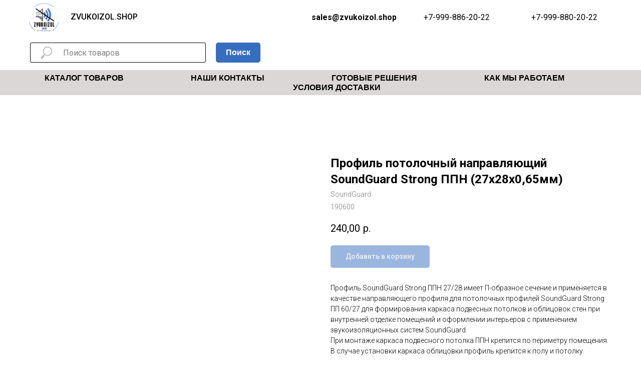

--- FILE ---
content_type: text/html; charset=UTF-8
request_url: https://zvukoizol.shop/zvukoizolyacionnye_materialy_komplektuyushie/tproduct/729828030-499553083811-profil-potolochnii-napravlyayuschii-soun
body_size: 28403
content:
<!DOCTYPE html> <html> <head> <meta charset="utf-8" /> <meta http-equiv="Content-Type" content="text/html; charset=utf-8" /> <meta name="viewport" content="width=device-width, initial-scale=1.0" /> <meta name="yandex-verification" content="348c5d160ab640ec" /> <!--metatextblock-->
<title>Профиль потолочный направляющий SoundGuard Strong ППН (27х28х0,65мм) - SoundGuard</title>
<meta name="description" content="Применяется в качестве направляющего профиля для потолочных профилей, для формирования каркаса подвесных потолков и облицовок стен при внутренней отделке помещений и оформлении интерьеров.">
<meta name="keywords" content="">
<meta property="og:title" content="Профиль потолочный направляющий SoundGuard Strong ППН (27х28х0,65мм)" />
<meta property="og:description" content="Применяется в качестве направляющего профиля для потолочных профилей, для формирования каркаса подвесных потолков и облицовок стен при внутренней отделке помещений и оформлении интерьеров." />
<meta property="og:type" content="website" />
<meta property="og:url" content="https://zvukoizol.shop/zvukoizolyacionnye_materialy_komplektuyushie/tproduct/729828030-499553083811-profil-potolochnii-napravlyayuschii-soun" />
<meta property="og:image" content="https://static.tildacdn.com/tild6662-6634-4232-b938-623530303763/0c8c1242a899c0583c5f.jpg" />
<link rel="canonical" href="https://zvukoizol.shop/zvukoizolyacionnye_materialy_komplektuyushie/tproduct/729828030-499553083811-profil-potolochnii-napravlyayuschii-soun" />
<!--/metatextblock--> <meta name="format-detection" content="telephone=no" /> <meta http-equiv="x-dns-prefetch-control" content="on"> <link rel="dns-prefetch" href="https://ws.tildacdn.com"> <link rel="dns-prefetch" href="https://static.tildacdn.com"> <link rel="shortcut icon" href="https://static.tildacdn.com/tild3738-3365-4432-b763-323464313765/favicon.ico" type="image/x-icon" /> <link rel="apple-touch-icon" href="https://static.tildacdn.com/tild3762-3132-4830-b832-383931313366/IMG_3900.PNG"> <link rel="apple-touch-icon" sizes="76x76" href="https://static.tildacdn.com/tild3762-3132-4830-b832-383931313366/IMG_3900.PNG"> <link rel="apple-touch-icon" sizes="152x152" href="https://static.tildacdn.com/tild3762-3132-4830-b832-383931313366/IMG_3900.PNG"> <link rel="apple-touch-startup-image" href="https://static.tildacdn.com/tild3762-3132-4830-b832-383931313366/IMG_3900.PNG"> <meta name="msapplication-TileColor" content="#000000"> <meta name="msapplication-TileImage" content="https://static.tildacdn.com/tild3063-3732-4066-b665-366235393631/IMG_3900.PNG"> <!-- Assets --> <script src="https://neo.tildacdn.com/js/tilda-fallback-1.0.min.js" async charset="utf-8"></script> <link rel="stylesheet" href="https://static.tildacdn.com/css/tilda-grid-3.0.min.css" type="text/css" media="all" onerror="this.loaderr='y';"/> <link rel="stylesheet" href="https://static.tildacdn.com/ws/project4291598/tilda-blocks-page20700002.min.css?t=1766376940" type="text/css" media="all" onerror="this.loaderr='y';" /><link rel="stylesheet" href="https://static.tildacdn.com/ws/project4291598/tilda-blocks-page20700161.min.css?t=1766376940" type="text/css" media="all" onerror="this.loaderr='y';" /><link rel="stylesheet" href="https://static.tildacdn.com/ws/project4291598/tilda-blocks-page46622489.min.css?t=1766376926" type="text/css" media="all" onerror="this.loaderr='y';" /> <link rel="preconnect" href="https://fonts.gstatic.com"> <link href="https://fonts.googleapis.com/css2?family=Roboto:wght@300;400;500;700&subset=latin,cyrillic" rel="stylesheet"> <link rel="stylesheet" href="https://static.tildacdn.com/css/tilda-popup-1.1.min.css" type="text/css" media="print" onload="this.media='all';" onerror="this.loaderr='y';" /> <noscript><link rel="stylesheet" href="https://static.tildacdn.com/css/tilda-popup-1.1.min.css" type="text/css" media="all" /></noscript> <link rel="stylesheet" href="https://static.tildacdn.com/css/tilda-slds-1.4.min.css" type="text/css" media="print" onload="this.media='all';" onerror="this.loaderr='y';" /> <noscript><link rel="stylesheet" href="https://static.tildacdn.com/css/tilda-slds-1.4.min.css" type="text/css" media="all" /></noscript> <link rel="stylesheet" href="https://static.tildacdn.com/css/tilda-catalog-1.1.min.css" type="text/css" media="print" onload="this.media='all';" onerror="this.loaderr='y';" /> <noscript><link rel="stylesheet" href="https://static.tildacdn.com/css/tilda-catalog-1.1.min.css" type="text/css" media="all" /></noscript> <link rel="stylesheet" href="https://static.tildacdn.com/css/tilda-forms-1.0.min.css" type="text/css" media="all" onerror="this.loaderr='y';" /> <link rel="stylesheet" href="https://static.tildacdn.com/css/tilda-catalog-filters-1.0.min.css" type="text/css" media="all" onerror="this.loaderr='y';" /> <link rel="stylesheet" href="https://static.tildacdn.com/css/tilda-menu-widgeticons-1.0.min.css" type="text/css" media="all" onerror="this.loaderr='y';" /> <link rel="stylesheet" href="https://static.tildacdn.com/css/tilda-cart-1.0.min.css" type="text/css" media="all" onerror="this.loaderr='y';" /> <link rel="stylesheet" href="https://static.tildacdn.com/css/tilda-zoom-2.0.min.css" type="text/css" media="print" onload="this.media='all';" onerror="this.loaderr='y';" /> <noscript><link rel="stylesheet" href="https://static.tildacdn.com/css/tilda-zoom-2.0.min.css" type="text/css" media="all" /></noscript> <script nomodule src="https://static.tildacdn.com/js/tilda-polyfill-1.0.min.js" charset="utf-8"></script> <script type="text/javascript">function t_onReady(func) {if(document.readyState!='loading') {func();} else {document.addEventListener('DOMContentLoaded',func);}}
function t_onFuncLoad(funcName,okFunc,time) {if(typeof window[funcName]==='function') {okFunc();} else {setTimeout(function() {t_onFuncLoad(funcName,okFunc,time);},(time||100));}}function t_throttle(fn,threshhold,scope) {return function() {fn.apply(scope||this,arguments);};}function t396_initialScale(t){var e=document.getElementById("rec"+t);if(e){var i=e.querySelector(".t396__artboard");if(i){window.tn_scale_initial_window_width||(window.tn_scale_initial_window_width=document.documentElement.clientWidth);var a=window.tn_scale_initial_window_width,r=[],n,l=i.getAttribute("data-artboard-screens");if(l){l=l.split(",");for(var o=0;o<l.length;o++)r[o]=parseInt(l[o],10)}else r=[320,480,640,960,1200];for(var o=0;o<r.length;o++){var d=r[o];a>=d&&(n=d)}var _="edit"===window.allrecords.getAttribute("data-tilda-mode"),c="center"===t396_getFieldValue(i,"valign",n,r),s="grid"===t396_getFieldValue(i,"upscale",n,r),w=t396_getFieldValue(i,"height_vh",n,r),g=t396_getFieldValue(i,"height",n,r),u=!!window.opr&&!!window.opr.addons||!!window.opera||-1!==navigator.userAgent.indexOf(" OPR/");if(!_&&c&&!s&&!w&&g&&!u){var h=parseFloat((a/n).toFixed(3)),f=[i,i.querySelector(".t396__carrier"),i.querySelector(".t396__filter")],v=Math.floor(parseInt(g,10)*h)+"px",p;i.style.setProperty("--initial-scale-height",v);for(var o=0;o<f.length;o++)f[o].style.setProperty("height","var(--initial-scale-height)");t396_scaleInitial__getElementsToScale(i).forEach((function(t){t.style.zoom=h}))}}}}function t396_scaleInitial__getElementsToScale(t){return t?Array.prototype.slice.call(t.children).filter((function(t){return t&&(t.classList.contains("t396__elem")||t.classList.contains("t396__group"))})):[]}function t396_getFieldValue(t,e,i,a){var r,n=a[a.length-1];if(!(r=i===n?t.getAttribute("data-artboard-"+e):t.getAttribute("data-artboard-"+e+"-res-"+i)))for(var l=0;l<a.length;l++){var o=a[l];if(!(o<=i)&&(r=o===n?t.getAttribute("data-artboard-"+e):t.getAttribute("data-artboard-"+e+"-res-"+o)))break}return r}window.TN_SCALE_INITIAL_VER="1.0",window.tn_scale_initial_window_width=null;</script> <script src="https://static.tildacdn.com/js/jquery-1.10.2.min.js" charset="utf-8" onerror="this.loaderr='y';"></script> <script src="https://static.tildacdn.com/js/tilda-scripts-3.0.min.js" charset="utf-8" defer onerror="this.loaderr='y';"></script> <script src="https://static.tildacdn.com/ws/project4291598/tilda-blocks-page20700002.min.js?t=1766376940" onerror="this.loaderr='y';"></script><script src="https://static.tildacdn.com/ws/project4291598/tilda-blocks-page20700161.min.js?t=1766376940" onerror="this.loaderr='y';"></script><script src="https://static.tildacdn.com/ws/project4291598/tilda-blocks-page46622489.min.js?t=1766376926" charset="utf-8" onerror="this.loaderr='y';"></script> <script src="https://static.tildacdn.com/js/tilda-lazyload-1.0.min.js" charset="utf-8" async onerror="this.loaderr='y';"></script> <script src="https://static.tildacdn.com/js/hammer.min.js" charset="utf-8" async onerror="this.loaderr='y';"></script> <script src="https://static.tildacdn.com/js/tilda-slds-1.4.min.js" charset="utf-8" async onerror="this.loaderr='y';"></script> <script src="https://static.tildacdn.com/js/tilda-products-1.0.min.js" charset="utf-8" async onerror="this.loaderr='y';"></script> <script src="https://static.tildacdn.com/js/tilda-catalog-1.1.min.js" charset="utf-8" async onerror="this.loaderr='y';"></script> <script src="https://static.tildacdn.com/js/tilda-zero-1.1.min.js" charset="utf-8" async onerror="this.loaderr='y';"></script> <script src="https://static.tildacdn.com/js/tilda-menu-1.0.min.js" charset="utf-8" async onerror="this.loaderr='y';"></script> <script src="https://static.tildacdn.com/js/tilda-menu-widgeticons-1.0.min.js" charset="utf-8" async onerror="this.loaderr='y';"></script> <script src="https://static.tildacdn.com/js/tilda-forms-1.0.min.js" charset="utf-8" async onerror="this.loaderr='y';"></script> <script src="https://static.tildacdn.com/js/tilda-cart-1.1.min.js" charset="utf-8" async onerror="this.loaderr='y';"></script> <script src="https://static.tildacdn.com/js/tilda-widget-positions-1.0.min.js" charset="utf-8" async onerror="this.loaderr='y';"></script> <script src="https://static.tildacdn.com/js/tilda-map-1.0.min.js" charset="utf-8" async onerror="this.loaderr='y';"></script> <script src="https://static.tildacdn.com/js/tilda-zoom-2.0.min.js" charset="utf-8" async onerror="this.loaderr='y';"></script> <script src="https://static.tildacdn.com/js/tilda-zero-scale-1.0.min.js" charset="utf-8" async onerror="this.loaderr='y';"></script> <script src="https://static.tildacdn.com/js/tilda-skiplink-1.0.min.js" charset="utf-8" async onerror="this.loaderr='y';"></script> <script src="https://static.tildacdn.com/js/tilda-events-1.0.min.js" charset="utf-8" async onerror="this.loaderr='y';"></script> <script type="text/javascript" src="https://static.tildacdn.com/js/tilda-lk-dashboard-1.0.min.js" charset="utf-8" async onerror="this.loaderr='y';"></script> <!-- nominify begin --><link rel="stylesheet" href="https://cdn.envybox.io/widget/cbk.css"> <script type="text/javascript" src="https://cdn.envybox.io/widget/cbk.js?wcb_code=9a95615bb1958643b5fc950881348ddc" charset="UTF-8" async></script> <meta name="yandex-verification" content="270dd03dd447dc3c" /> <script>var js=document.createElement("script");js.async = true;js.src="https://pro.aktivator.top/widget/js/widget.js?"+Date.now();document.getElementsByTagName("head")[0].appendChild(js); </script> <!-- Marquiz script start --> <script>
(function(w, d, s, o){
  var j = d.createElement(s); j.async = true; j.src = '//script.marquiz.ru/v2.js';j.onload = function() {
    if (document.readyState !== 'loading') Marquiz.init(o);
    else document.addEventListener("DOMContentLoaded", function() {
      Marquiz.init(o);
    });
  };
  d.head.insertBefore(j, d.head.firstElementChild);
})(window, document, 'script', {
    host: '//quiz.marquiz.ru',
    region: 'eu',
    id: '6614fd039cd2e800262554b4',
    autoOpen: false,
    autoOpenFreq: 'once',
    openOnExit: false,
    disableOnMobile: false
  }
);
</script> <!-- Marquiz script end --> <!-- Yandex.Metrika counter --> <script type="text/javascript" >
   (function(m,e,t,r,i,k,a){m[i]=m[i]||function(){(m[i].a=m[i].a||[]).push(arguments)};
   m[i].l=1*new Date();
   for (var j = 0; j < document.scripts.length; j++) {if (document.scripts[j].src === r) { return; }}
   k=e.createElement(t),a=e.getElementsByTagName(t)[0],k.async=1,k.src=r,a.parentNode.insertBefore(k,a)})
   (window, document, "script", "https://mc.yandex.ru/metrika/tag.js", "ym");

   ym(85187083, "init", {
        clickmap:true,
        trackLinks:true,
        accurateTrackBounce:true,
        webvisor:true,
        ecommerce:"dataLayer"
   });
</script> <noscript><div><img src="https://mc.yandex.ru/watch/85187083" style="position:absolute; left:-9999px;" alt="" /></div></noscript> <!-- /Yandex.Metrika counter --> <meta name="google-site-verification" content="IDKx8k9MS5FpTbyoHMdZD44CLOCalK0T1srvcFTTWnk" /><!-- nominify end --><script type="text/javascript">window.dataLayer=window.dataLayer||[];</script> <script type="text/javascript">(function() {if((/bot|google|yandex|baidu|bing|msn|duckduckbot|teoma|slurp|crawler|spider|robot|crawling|facebook/i.test(navigator.userAgent))===false&&typeof(sessionStorage)!='undefined'&&sessionStorage.getItem('visited')!=='y'&&document.visibilityState){var style=document.createElement('style');style.type='text/css';style.innerHTML='@media screen and (min-width: 980px) {.t-records {opacity: 0;}.t-records_animated {-webkit-transition: opacity ease-in-out .2s;-moz-transition: opacity ease-in-out .2s;-o-transition: opacity ease-in-out .2s;transition: opacity ease-in-out .2s;}.t-records.t-records_visible {opacity: 1;}}';document.getElementsByTagName('head')[0].appendChild(style);function t_setvisRecs(){var alr=document.querySelectorAll('.t-records');Array.prototype.forEach.call(alr,function(el) {el.classList.add("t-records_animated");});setTimeout(function() {Array.prototype.forEach.call(alr,function(el) {el.classList.add("t-records_visible");});sessionStorage.setItem("visited","y");},400);}
document.addEventListener('DOMContentLoaded',t_setvisRecs);}})();</script></head> <body class="t-body" style="margin:0;"> <!--allrecords--> <div id="allrecords" class="t-records" data-product-page="y" data-hook="blocks-collection-content-node" data-tilda-project-id="4291598" data-tilda-page-id="46622489" data-tilda-page-alias="zvukoizolyacionnye_materialy_komplektuyushie" data-tilda-formskey="5d6bdb3c2ad75440e5839393aa050cba" data-tilda-lazy="yes" data-tilda-root-zone="com" data-tilda-project-headcode="yes" data-tilda-ts="y" data-tilda-project-country="RU">
<!-- PRODUCT START -->

                
                        
                    
        
        
<!-- product header -->
<!--header-->
<div id="t-header" class="t-records" data-hook="blocks-collection-content-node" data-tilda-project-id="4291598" data-tilda-page-id="20700002" data-tilda-page-alias="head" data-tilda-formskey="5d6bdb3c2ad75440e5839393aa050cba" data-tilda-lazy="yes" data-tilda-root-zone="one"  data-tilda-project-headcode="yes"  data-tilda-ts="y"    data-tilda-project-country="RU">

    <div id="rec350150510" class="r t-rec t-rec_pb_0" style="padding-bottom:0px; " data-animationappear="off" data-record-type="396"      >
<!-- T396 -->
<style>#rec350150510 .t396__artboard {height: 70px; background-color: #ffffff; overflow: visible;}#rec350150510 .t396__filter {height: 70px;    }#rec350150510 .t396__carrier{height: 70px;background-position: center center;background-attachment: scroll;background-size: cover;background-repeat: no-repeat;}@media screen and (max-width: 1199px) {#rec350150510 .t396__artboard,#rec350150510 .t396__filter,#rec350150510 .t396__carrier {height: 70px;}#rec350150510 .t396__filter {}#rec350150510 .t396__carrier {background-attachment: scroll;}}@media screen and (max-width: 959px) {#rec350150510 .t396__artboard,#rec350150510 .t396__filter,#rec350150510 .t396__carrier {height: 80px;}#rec350150510 .t396__filter {}#rec350150510 .t396__carrier {background-attachment: scroll;}}@media screen and (max-width: 639px) {#rec350150510 .t396__artboard,#rec350150510 .t396__filter,#rec350150510 .t396__carrier {height: 70px;}#rec350150510 .t396__filter {}#rec350150510 .t396__carrier {background-attachment: scroll;}}@media screen and (max-width: 479px) {#rec350150510 .t396__artboard,#rec350150510 .t396__filter,#rec350150510 .t396__carrier {height: 60px;}#rec350150510 .t396__filter {}#rec350150510 .t396__carrier {background-attachment: scroll;}}#rec350150510 .tn-elem[data-elem-id="1470210011265"] {
  color: #000000;
  z-index: 4;
  top:  70px;;
  left:  calc(50% - 600px + 782px);;
  width: 410px;
  height: auto;
}
#rec350150510 .tn-elem[data-elem-id="1470210011265"] .tn-atom {
  vertical-align: middle;
  color: #000000;
  font-size: 20px;
  font-family: 'Arial', Arial,sans-serif;
  line-height: 1.55;
  font-weight: 400;
  background-position: center center;
  border-width: var(--t396-borderwidth, 0);
  border-style: var(--t396-borderstyle, solid);
  border-color: var(--t396-bordercolor, transparent);
  transition: background-color var(--t396-speedhover,0s) ease-in-out, color var(--t396-speedhover,0s) ease-in-out, border-color var(--t396-speedhover,0s) ease-in-out, box-shadow var(--t396-shadowshoverspeed,0.2s) ease-in-out;
  text-shadow: var(--t396-shadow-text-x, 0px) var(--t396-shadow-text-y, 0px) var(--t396-shadow-text-blur, 0px) rgba(var(--t396-shadow-text-color), var(--t396-shadow-text-opacity, 100%));
}#rec350150510 .tn-elem[data-elem-id="1470233923389"] {
  color: #000000;
  z-index: 5;
  top:  196px;;
  left:  calc(50% - 600px + 20px);;
  width: 410px;
  height: auto;
}
#rec350150510 .tn-elem[data-elem-id="1470233923389"] .tn-atom {
  vertical-align: middle;
  color: #000000;
  font-size: 44px;
  font-family: 'Arial', Arial,sans-serif;
  line-height: 1.15;
  font-weight: 400;
  opacity: 0.2;
  background-position: center center;
  border-width: var(--t396-borderwidth, 0);
  border-style: var(--t396-borderstyle, solid);
  border-color: var(--t396-bordercolor, transparent);
  transition: background-color var(--t396-speedhover,0s) ease-in-out, color var(--t396-speedhover,0s) ease-in-out, border-color var(--t396-speedhover,0s) ease-in-out, box-shadow var(--t396-shadowshoverspeed,0.2s) ease-in-out;
  text-shadow: var(--t396-shadow-text-x, 0px) var(--t396-shadow-text-y, 0px) var(--t396-shadow-text-blur, 0px) rgba(var(--t396-shadow-text-color), var(--t396-shadow-text-opacity, 100%));
}#rec350150510 .tn-elem[data-elem-id="1630142091690"] {
  z-index: 6;
  top:  0px;;
  left:  calc(50% - 600px + 13px);;
  width: 69px;
  height: auto;
}
#rec350150510 .tn-elem[data-elem-id="1630142091690"] .tn-atom {
  border-radius: 0px 0px 0px 0px;
  background-position: center center;
  border-width: var(--t396-borderwidth, 0);
  border-style: var(--t396-borderstyle, solid);
  border-color: var(--t396-bordercolor, transparent);
  transition: background-color var(--t396-speedhover,0s) ease-in-out, color var(--t396-speedhover,0s) ease-in-out, border-color var(--t396-speedhover,0s) ease-in-out, box-shadow var(--t396-shadowshoverspeed,0.2s) ease-in-out;
}
#rec350150510 .tn-elem[data-elem-id="1630142091690"] .tn-atom__img {
  border-radius: 0px 0px 0px 0px;
}
@media screen and (max-width: 1199px) {
  #rec350150510 .tn-elem[data-elem-id="1630142091690"] {
    top:  6px;;
    left:  calc(50% - 480px + 19px);;
    width: 64px;
    height: auto;
  }
}
@media screen and (max-width: 959px) {
  #rec350150510 .tn-elem[data-elem-id="1630142091690"] {
    top:  5px;;
    left:  calc(50% - 320px + 11px);;
    width: 64px;
    height: auto;
  }
}
@media screen and (max-width: 639px) {
  #rec350150510 .tn-elem[data-elem-id="1630142091690"] {
    top:  4px;;
    left:  calc(50% - 240px + 7px);;
    width: 50px;
    height: auto;
  }
}
@media screen and (max-width: 479px) {
  #rec350150510 .tn-elem[data-elem-id="1630142091690"] {
    top:  4px;;
    left:  calc(50% - 160px + 9px);;
    width: 39px;
    height: auto;
  }
}#rec350150510 .tn-elem[data-elem-id="1630237250484"] {
  z-index: 7;
  top:  2px;;
  left:  calc(50% - 600px + 15px);;
  width: 67px;
  height: 61px;
}
#rec350150510 .tn-elem[data-elem-id="1630237250484"] .tn-atom {
  border-radius: 0px 0px 0px 0px;
  background-position: center center;
  border-width: var(--t396-borderwidth, 0);
  border-style: var(--t396-borderstyle, solid);
  border-color: var(--t396-bordercolor, transparent);
  transition: background-color var(--t396-speedhover,0s) ease-in-out, color var(--t396-speedhover,0s) ease-in-out, border-color var(--t396-speedhover,0s) ease-in-out, box-shadow var(--t396-shadowshoverspeed,0.2s) ease-in-out;
}
@media screen and (max-width: 1199px) {
  #rec350150510 .tn-elem[data-elem-id="1630237250484"] {
    top:  9px;;
    left:  calc(50% - 480px + 22px);;
    width: 61px;
    height: 61px;
  }
}
@media screen and (max-width: 959px) {
  #rec350150510 .tn-elem[data-elem-id="1630237250484"] {
    top:  7px;;
    left:  calc(50% - 320px + 13px);;
    width: 62px;
    height: 62px;
  }
}
@media screen and (max-width: 639px) {
  #rec350150510 .tn-elem[data-elem-id="1630237250484"] {
    top:  8px;;
    left:  calc(50% - 240px + 7px);;
    width: 48px;
    height: 48px;
  }
}
@media screen and (max-width: 479px) {
  #rec350150510 .tn-elem[data-elem-id="1630237250484"] {
    top:  6px;;
    left:  calc(50% - 160px + 12px);;
    width: 37px;
    height: 37px;
  }
  #rec350150510 .tn-elem[data-elem-id="1630237250484"] .tn-atom {
    background-size: cover;
    -webkit-transform: rotate(NaNdeg);
    -moz-transform: rotate(NaNdeg);
    transform: rotate(NaNdeg);
  }
}#rec350150510 .tn-elem[data-elem-id="1629978330453"] {
  color: #000000;
  z-index: 8;
  top:  23px;;
  left:  calc(50% - 600px + 1021px);;
  width: 156px;
  height: auto;
}
#rec350150510 .tn-elem[data-elem-id="1629978330453"] .tn-atom {
  vertical-align: middle;
  color: #000000;
  font-size: 16px;
  font-family: 'Roboto', Arial,sans-serif;
  line-height: 1.45;
  font-weight: 400;
  background-position: center center;
  border-width: var(--t396-borderwidth, 0);
  border-style: var(--t396-borderstyle, solid);
  border-color: var(--t396-bordercolor, transparent);
  transition: background-color var(--t396-speedhover,0s) ease-in-out, color var(--t396-speedhover,0s) ease-in-out, border-color var(--t396-speedhover,0s) ease-in-out, box-shadow var(--t396-shadowshoverspeed,0.2s) ease-in-out;
  text-shadow: var(--t396-shadow-text-x, 0px) var(--t396-shadow-text-y, 0px) var(--t396-shadow-text-blur, 0px) rgba(var(--t396-shadow-text-color), var(--t396-shadow-text-opacity, 100%));
}
@media screen and (max-width: 1199px) {
  #rec350150510 .tn-elem[data-elem-id="1629978330453"] {
    top:  24px;;
    left:  calc(50% - 480px + 804px);;
    width: 130px;
    height: auto;
  }
  #rec350150510 .tn-elem[data-elem-id="1629978330453"] .tn-atom {
    font-size: 14px;
    background-size: cover;
  }
}
@media screen and (max-width: 959px) {
  #rec350150510 .tn-elem[data-elem-id="1629978330453"] {
    top:  46px;;
    left:  calc(50% - 320px + 470px);;
    width: 140px;
    height: auto;
  }
  #rec350150510 .tn-elem[data-elem-id="1629978330453"] .tn-atom {
    font-size: 14px;
    background-size: cover;
  }
}
@media screen and (max-width: 639px) {
  #rec350150510 .tn-elem[data-elem-id="1629978330453"] {
    top:  39px;;
    left:  calc(50% - 240px + 357px);;
    width: 110px;
    height: auto;
  }
  #rec350150510 .tn-elem[data-elem-id="1629978330453"] .tn-atom {
    font-size: 11px;
    background-size: cover;
  }
}
@media screen and (max-width: 479px) {
  #rec350150510 .tn-elem[data-elem-id="1629978330453"] {
    top:  38px;;
    left:  calc(50% - 160px + 208px);;
    width: 80px;
    height: auto;
  }
  #rec350150510 .tn-elem[data-elem-id="1629978330453"] .tn-atom {
    font-size: 9px;
    background-size: cover;
  }
}#rec350150510 .tn-elem[data-elem-id="1631994288062"] {
  color: #000000;
  z-index: 9;
  top:  23px;;
  left:  calc(50% - 600px + 806px);;
  width: 155px;
  height: auto;
}
#rec350150510 .tn-elem[data-elem-id="1631994288062"] .tn-atom {
  vertical-align: middle;
  color: #000000;
  font-size: 16px;
  font-family: 'Roboto', Arial,sans-serif;
  line-height: 1.45;
  font-weight: 400;
  background-position: center center;
  border-width: var(--t396-borderwidth, 0);
  border-style: var(--t396-borderstyle, solid);
  border-color: var(--t396-bordercolor, transparent);
  transition: background-color var(--t396-speedhover,0s) ease-in-out, color var(--t396-speedhover,0s) ease-in-out, border-color var(--t396-speedhover,0s) ease-in-out, box-shadow var(--t396-shadowshoverspeed,0.2s) ease-in-out;
  text-shadow: var(--t396-shadow-text-x, 0px) var(--t396-shadow-text-y, 0px) var(--t396-shadow-text-blur, 0px) rgba(var(--t396-shadow-text-color), var(--t396-shadow-text-opacity, 100%));
}
@media screen and (max-width: 1199px) {
  #rec350150510 .tn-elem[data-elem-id="1631994288062"] {
    top:  24px;;
    left:  calc(50% - 480px + 646px);;
    width: 129px;
    height: auto;
  }
  #rec350150510 .tn-elem[data-elem-id="1631994288062"] .tn-atom {
    font-size: 14px;
    background-size: cover;
  }
}
@media screen and (max-width: 959px) {
  #rec350150510 .tn-elem[data-elem-id="1631994288062"] {
    top:  17px;;
    left:  calc(50% - 320px + 470px);;
    width: 140px;
    height: auto;
  }
  #rec350150510 .tn-elem[data-elem-id="1631994288062"] .tn-atom {
    font-size: 14px;
    background-size: cover;
  }
}
@media screen and (max-width: 639px) {
  #rec350150510 .tn-elem[data-elem-id="1631994288062"] {
    top:  14px;;
    left:  calc(50% - 240px + 356px);;
    width: 110px;
    height: auto;
  }
  #rec350150510 .tn-elem[data-elem-id="1631994288062"] .tn-atom {
    font-size: 11px;
    background-size: cover;
  }
}
@media screen and (max-width: 479px) {
  #rec350150510 .tn-elem[data-elem-id="1631994288062"] {
    top:  16px;;
    left:  calc(50% - 160px + 208px);;
    width: 80px;
    height: auto;
  }
  #rec350150510 .tn-elem[data-elem-id="1631994288062"] .tn-atom {
    font-size: 9px;
    line-height: 1.45;
    letter-spacing: 0px;
    background-size: cover;
    -webkit-transform: rotate(359deg);
    -moz-transform: rotate(359deg);
    transform: rotate(359deg);
  }
}#rec350150510 .tn-elem[data-elem-id="1644519787625"] {
  color: #000000;
  z-index: 10;
  top:  23px;;
  left:  calc(50% - 600px + 582px);;
  width: 150px;
  height: auto;
}
#rec350150510 .tn-elem[data-elem-id="1644519787625"] .tn-atom {
  vertical-align: middle;
  color: #000000;
  font-size: 16px;
  font-family: 'Roboto', Arial,sans-serif;
  line-height: 1.45;
  font-weight: 400;
  background-position: center center;
  border-width: var(--t396-borderwidth, 0);
  border-style: var(--t396-borderstyle, solid);
  border-color: var(--t396-bordercolor, transparent);
  transition: background-color var(--t396-speedhover,0s) ease-in-out, color var(--t396-speedhover,0s) ease-in-out, border-color var(--t396-speedhover,0s) ease-in-out, box-shadow var(--t396-shadowshoverspeed,0.2s) ease-in-out;
  text-shadow: var(--t396-shadow-text-x, 0px) var(--t396-shadow-text-y, 0px) var(--t396-shadow-text-blur, 0px) rgba(var(--t396-shadow-text-color), var(--t396-shadow-text-opacity, 100%));
}
@media screen and (max-width: 1199px) {
  #rec350150510 .tn-elem[data-elem-id="1644519787625"] {
    top:  24px;;
    left:  calc(50% - 480px + 413px);;
    width: 204px;
    height: auto;
  }
  #rec350150510 .tn-elem[data-elem-id="1644519787625"] .tn-atom {
    font-size: 14px;
    background-size: cover;
  }
}
@media screen and (max-width: 959px) {
  #rec350150510 .tn-elem[data-elem-id="1644519787625"] {
    top:  26px;;
    left:  calc(50% - 320px + 285px);;
    width: 193px;
    height: auto;
  }
  #rec350150510 .tn-elem[data-elem-id="1644519787625"] .tn-atom {
    font-size: 14px;
    background-size: cover;
  }
}
@media screen and (max-width: 639px) {
  #rec350150510 .tn-elem[data-elem-id="1644519787625"] {
    top:  23px;;
    left:  calc(50% - 240px + 184px);;
    width: 153px;
    height: auto;
  }
  #rec350150510 .tn-elem[data-elem-id="1644519787625"] .tn-atom {
    font-size: 11px;
    background-size: cover;
  }
}
@media screen and (max-width: 479px) {
  #rec350150510 .tn-elem[data-elem-id="1644519787625"] {
    top:  38px;;
    left:  calc(50% - 160px + 53px);;
    width: 129px;
    height: auto;
  }
  #rec350150510 .tn-elem[data-elem-id="1644519787625"] .tn-atom {
    font-size: 9px;
    background-size: cover;
  }
}#rec350150510 .tn-elem[data-elem-id="1653753044863"] {
  color: #000000;
  z-index: 11;
  top:  22px;;
  left:  calc(50% - 600px + 101px);;
  width: 140px;
  height: auto;
}
#rec350150510 .tn-elem[data-elem-id="1653753044863"] .tn-atom {
  vertical-align: middle;
  color: #000000;
  font-size: 16px;
  font-family: 'Roboto', Arial,sans-serif;
  line-height: 1.55;
  font-weight: 500;
  background-position: center center;
  border-width: var(--t396-borderwidth, 0);
  border-style: var(--t396-borderstyle, solid);
  border-color: var(--t396-bordercolor, transparent);
  transition: background-color var(--t396-speedhover,0s) ease-in-out, color var(--t396-speedhover,0s) ease-in-out, border-color var(--t396-speedhover,0s) ease-in-out, box-shadow var(--t396-shadowshoverspeed,0.2s) ease-in-out;
  text-shadow: var(--t396-shadow-text-x, 0px) var(--t396-shadow-text-y, 0px) var(--t396-shadow-text-blur, 0px) rgba(var(--t396-shadow-text-color), var(--t396-shadow-text-opacity, 100%));
}
@media screen and (max-width: 1199px) {
  #rec350150510 .tn-elem[data-elem-id="1653753044863"] .tn-atom {
    font-size: 16px;
    background-size: cover;
  }
}
@media screen and (max-width: 959px) {
  #rec350150510 .tn-elem[data-elem-id="1653753044863"] {
    top:  27px;;
    left:  calc(50% - 320px + 75px);;
    width: 122px;
    height: auto;
  }
  #rec350150510 .tn-elem[data-elem-id="1653753044863"] .tn-atom {
    font-size: 14px;
    background-size: cover;
  }
}
@media screen and (max-width: 639px) {
  #rec350150510 .tn-elem[data-elem-id="1653753044863"] {
    top:  22px;;
    left:  calc(50% - 240px + 57px);;
    width: 102px;
    height: auto;
  }
  #rec350150510 .tn-elem[data-elem-id="1653753044863"] .tn-atom {
    font-size: 12px;
    background-size: cover;
  }
}
@media screen and (max-width: 479px) {
  #rec350150510 .tn-elem[data-elem-id="1653753044863"] {
    top:  14px;;
    left:  calc(50% - 160px + 53px);;
    width: 80px;
    height: auto;
  }
  #rec350150510 .tn-elem[data-elem-id="1653753044863"] .tn-atom {
    font-size: 10px;
    line-height: 1.55;
    letter-spacing: 0px;
    background-size: cover;
    opacity: 1;
    -webkit-transform: rotate(NaNdeg);
    -moz-transform: rotate(NaNdeg);
    transform: rotate(NaNdeg);
  }
}</style>










<div class='t396'>

	<div class="t396__artboard" data-artboard-recid="350150510" data-artboard-screens="320,480,640,960,1200"

				data-artboard-height="70"
		data-artboard-valign="center"
				 data-artboard-upscale="grid" 		 data-artboard-ovrflw="visible" 																		
							
																																															
				 data-artboard-height-res-320="60" 																																																
																																															
				 data-artboard-height-res-480="70" 																																																
																																															
				 data-artboard-height-res-640="80" 																																																
																																															
				 data-artboard-height-res-960="70" 																																																
						>

		
				
								
																											
																											
																											
																											
					
					<div class="t396__carrier" data-artboard-recid="350150510"></div>
		
		
		<div class="t396__filter" data-artboard-recid="350150510"></div>

		
					
		
																																															
				
					
		
				
						
	
			
	
						
												
												
												
												
									
	
			
	<div class='t396__elem tn-elem tn-elem__3501505101470210011265' data-elem-id='1470210011265' data-elem-type='text'
				data-field-top-value="70"
		data-field-left-value="782"
				 data-field-width-value="410" 		data-field-axisy-value="top"
		data-field-axisx-value="left"
		data-field-container-value="grid"
		data-field-topunits-value="px"
		data-field-leftunits-value="px"
		data-field-heightunits-value="px"
		data-field-widthunits-value="px"
																																																																 data-field-textfit-value="autoheight" 						 data-field-fontsize-value="20" 		
							
			
																																																																																																																																								
												
																																																																																																																																								
			
					
			
																																																																																																																																								
												
																																																																																																																																								
			
					
			
																																																																																																																																								
												
																																																																																																																																								
			
					
			
																																																																																																																																								
												
																																																																																																																																								
			
					
			
		
		
		
			>

		
									
							<div class='tn-atom'field='tn_text_1470210011265'></div>		
				
																			
																				
																				
																				
																				
					
				
				
				
				
				
				
				
				
	</div>

			
					
		
				
						
	
			
	
						
												
												
												
												
									
	
			
	<div class='t396__elem tn-elem tn-elem__3501505101470233923389' data-elem-id='1470233923389' data-elem-type='text'
				data-field-top-value="196"
		data-field-left-value="20"
				 data-field-width-value="410" 		data-field-axisy-value="top"
		data-field-axisx-value="left"
		data-field-container-value="grid"
		data-field-topunits-value="px"
		data-field-leftunits-value="px"
		data-field-heightunits-value="px"
		data-field-widthunits-value="px"
																																																																 data-field-textfit-value="autoheight" 						 data-field-fontsize-value="44" 		
							
			
																																																																																																																																								
												
																																																																																																																																								
			
					
			
																																																																																																																																								
												
																																																																																																																																								
			
					
			
																																																																																																																																								
												
																																																																																																																																								
			
					
			
																																																																																																																																								
												
																																																																																																																																								
			
					
			
		
		
		
			>

		
									
							<div class='tn-atom'field='tn_text_1470233923389'></div>		
				
																			
																				
																				
																				
																				
					
				
				
				
				
				
				
				
				
	</div>

			
					
		
				
						
	
			
	
						
												
												
												
												
									
	
			
	<div class='t396__elem tn-elem tn-elem__3501505101630142091690' data-elem-id='1630142091690' data-elem-type='image'
				data-field-top-value="0"
		data-field-left-value="13"
		 data-field-height-value="69" 		 data-field-width-value="69" 		data-field-axisy-value="top"
		data-field-axisx-value="left"
		data-field-container-value="grid"
		data-field-topunits-value="px"
		data-field-leftunits-value="px"
		data-field-heightunits-value="px"
		data-field-widthunits-value="px"
																																														 data-field-filewidth-value="1500" 		 data-field-fileheight-value="1500" 																				 data-field-heightmode-value="hug" 				
							
			
																																																																																																																																								
												
				 data-field-top-res-320-value="4" 				 data-field-left-res-320-value="9" 								 data-field-width-res-320-value="39" 																																																																																																																								
			
					
			
																																																																																																																																								
												
				 data-field-top-res-480-value="4" 				 data-field-left-res-480-value="7" 								 data-field-width-res-480-value="50" 																																																																																																																								
			
					
			
																																																																																																																																								
												
				 data-field-top-res-640-value="5" 				 data-field-left-res-640-value="11" 								 data-field-width-res-640-value="64" 																																																																																																																								
			
					
			
																																																																																																																																								
												
				 data-field-top-res-960-value="6" 				 data-field-left-res-960-value="19" 								 data-field-width-res-960-value="64" 																																																																																																																								
			
					
			
		
		
		
			>

		
									
				
							<div class='tn-atom'    >
								
									<img class='tn-atom__img' src='https://static.tildacdn.com/tild3431-3265-4131-a130-623833303232/IMG_3900.PNG' alt='' imgfield='tn_img_1630142091690' />
							</div>
		
																			
																				
																				
																				
																				
					
				
				
				
				
				
				
				
				
	</div>

			
					
		
				
						
	
			
	
						
												
												
												
												
									
	
			
	<div class='t396__elem tn-elem tn-elem__3501505101630237250484' data-elem-id='1630237250484' data-elem-type='shape'
				data-field-top-value="2"
		data-field-left-value="15"
		 data-field-height-value="61" 		 data-field-width-value="67" 		data-field-axisy-value="top"
		data-field-axisx-value="left"
		data-field-container-value="grid"
		data-field-topunits-value="px"
		data-field-leftunits-value="px"
		data-field-heightunits-value="px"
		data-field-widthunits-value="px"
																																																																								
							
			
																																																																																																																																								
												
				 data-field-top-res-320-value="6" 				 data-field-left-res-320-value="12" 				 data-field-height-res-320-value="37" 				 data-field-width-res-320-value="37" 																																																																																																																								
			
					
			
																																																																																																																																								
												
				 data-field-top-res-480-value="8" 				 data-field-left-res-480-value="7" 				 data-field-height-res-480-value="48" 				 data-field-width-res-480-value="48" 																																																																																																																								
			
					
			
																																																																																																																																								
												
				 data-field-top-res-640-value="7" 				 data-field-left-res-640-value="13" 				 data-field-height-res-640-value="62" 				 data-field-width-res-640-value="62" 																																																																																																																								
			
					
			
																																																																																																																																								
												
				 data-field-top-res-960-value="9" 				 data-field-left-res-960-value="22" 				 data-field-height-res-960-value="61" 				 data-field-width-res-960-value="61" 																																																																																																																								
			
					
			
		
		
		
			>

		
									
				
				
																			
																				
																				
																				
																				
					
							<a class='tn-atom' href="https://zvukoizol.shop/"				 																													>
			</a>
		
				
				
				
				
				
				
				
	</div>

			
					
		
				
						
	
			
	
						
												
												
												
												
									
	
			
	<div class='t396__elem tn-elem tn-elem__3501505101629978330453' data-elem-id='1629978330453' data-elem-type='text'
				data-field-top-value="23"
		data-field-left-value="1021"
		 data-field-height-value="23" 		 data-field-width-value="156" 		data-field-axisy-value="top"
		data-field-axisx-value="left"
		data-field-container-value="grid"
		data-field-topunits-value="px"
		data-field-leftunits-value="px"
		data-field-heightunits-value="px"
		data-field-widthunits-value="px"
																																																																 data-field-textfit-value="autoheight" 						 data-field-fontsize-value="16" 		
							
			
																																																																																																																																								
												
				 data-field-top-res-320-value="38" 				 data-field-left-res-320-value="208" 								 data-field-width-res-320-value="80" 																																																																																																																								 data-field-fontsize-res-320-value="9" 
			
					
			
																																																																																																																																								
												
				 data-field-top-res-480-value="39" 				 data-field-left-res-480-value="357" 								 data-field-width-res-480-value="110" 																																																																																																																								 data-field-fontsize-res-480-value="11" 
			
					
			
																																																																																																																																								
												
				 data-field-top-res-640-value="46" 				 data-field-left-res-640-value="470" 								 data-field-width-res-640-value="140" 																																																																																																																								 data-field-fontsize-res-640-value="14" 
			
					
			
																																																																																																																																								
												
				 data-field-top-res-960-value="24" 				 data-field-left-res-960-value="804" 								 data-field-width-res-960-value="130" 																																																																																																																								 data-field-fontsize-res-960-value="14" 
			
					
			
		
		
		
			>

		
									
							<div class='tn-atom'><a href="tel:+79998802022"style="color: inherit">+7-999-880-20-22</a></div>		
				
																			
																				
																				
																				
																				
					
				
				
				
				
				
				
				
				
	</div>

			
					
		
				
						
	
			
	
						
												
												
												
												
									
	
			
	<div class='t396__elem tn-elem tn-elem__3501505101631994288062' data-elem-id='1631994288062' data-elem-type='text'
				data-field-top-value="23"
		data-field-left-value="806"
		 data-field-height-value="23" 		 data-field-width-value="155" 		data-field-axisy-value="top"
		data-field-axisx-value="left"
		data-field-container-value="grid"
		data-field-topunits-value="px"
		data-field-leftunits-value="px"
		data-field-heightunits-value="px"
		data-field-widthunits-value="px"
																																																																 data-field-textfit-value="autoheight" 						 data-field-fontsize-value="16" 		
							
			
																																																																																																																																								
												
				 data-field-top-res-320-value="16" 				 data-field-left-res-320-value="208" 								 data-field-width-res-320-value="80" 																																																																																																																								 data-field-fontsize-res-320-value="9" 
			
					
			
																																																																																																																																								
												
				 data-field-top-res-480-value="14" 				 data-field-left-res-480-value="356" 								 data-field-width-res-480-value="110" 																																																																																																																								 data-field-fontsize-res-480-value="11" 
			
					
			
																																																																																																																																								
												
				 data-field-top-res-640-value="17" 				 data-field-left-res-640-value="470" 								 data-field-width-res-640-value="140" 																																																																																																																								 data-field-fontsize-res-640-value="14" 
			
					
			
																																																																																																																																								
												
				 data-field-top-res-960-value="24" 				 data-field-left-res-960-value="646" 								 data-field-width-res-960-value="129" 																																																																																																																								 data-field-fontsize-res-960-value="14" 
			
					
			
		
		
		
			>

		
									
							<div class='tn-atom'><a href="tel:+79998802022"style="color: inherit">+7-999-886-20-22</a></div>		
				
																			
																				
																				
																				
																				
					
				
				
				
				
				
				
				
				
	</div>

			
					
		
				
						
	
			
	
						
												
												
												
												
									
	
			
	<div class='t396__elem tn-elem tn-elem__3501505101644519787625' data-elem-id='1644519787625' data-elem-type='text'
				data-field-top-value="23"
		data-field-left-value="582"
		 data-field-height-value="23" 		 data-field-width-value="150" 		data-field-axisy-value="top"
		data-field-axisx-value="left"
		data-field-container-value="grid"
		data-field-topunits-value="px"
		data-field-leftunits-value="px"
		data-field-heightunits-value="px"
		data-field-widthunits-value="px"
																																																																 data-field-textfit-value="autoheight" 						 data-field-fontsize-value="16" 		
							
			
																																																																																																																																								
												
				 data-field-top-res-320-value="38" 				 data-field-left-res-320-value="53" 								 data-field-width-res-320-value="129" 																																																																																																																								 data-field-fontsize-res-320-value="9" 
			
					
			
																																																																																																																																								
												
				 data-field-top-res-480-value="23" 				 data-field-left-res-480-value="184" 								 data-field-width-res-480-value="153" 																																																																																																																								 data-field-fontsize-res-480-value="11" 
			
					
			
																																																																																																																																								
												
				 data-field-top-res-640-value="26" 				 data-field-left-res-640-value="285" 								 data-field-width-res-640-value="193" 																																																																																																																								 data-field-fontsize-res-640-value="14" 
			
					
			
																																																																																																																																								
												
				 data-field-top-res-960-value="24" 				 data-field-left-res-960-value="413" 								 data-field-width-res-960-value="204" 																																																																																																																								 data-field-fontsize-res-960-value="14" 
			
					
			
		
		
		
			>

		
									
							<div class='tn-atom'field='tn_text_1644519787625'><a href="mailto:sales@zvukoizol.shop" style="color: rgb(0, 0, 0);"><strong>sales@zvukoizol.shop</strong></a></div>		
				
																			
																				
																				
																				
																				
					
				
				
				
				
				
				
				
				
	</div>

			
					
		
				
						
	
			
	
						
												
												
												
												
									
	
			
	<div class='t396__elem tn-elem tn-elem__3501505101653753044863' data-elem-id='1653753044863' data-elem-type='text'
				data-field-top-value="22"
		data-field-left-value="101"
		 data-field-height-value="25" 		 data-field-width-value="140" 		data-field-axisy-value="top"
		data-field-axisx-value="left"
		data-field-container-value="grid"
		data-field-topunits-value="px"
		data-field-leftunits-value="px"
		data-field-heightunits-value="px"
		data-field-widthunits-value="px"
																																																																 data-field-textfit-value="autoheight" 						 data-field-fontsize-value="16" 		
							
			
																																																																																																																																								
												
				 data-field-top-res-320-value="14" 				 data-field-left-res-320-value="53" 								 data-field-width-res-320-value="80" 																																																																																																																								 data-field-fontsize-res-320-value="10" 
			
					
			
																																																																																																																																								
												
				 data-field-top-res-480-value="22" 				 data-field-left-res-480-value="57" 								 data-field-width-res-480-value="102" 																																																																																																																								 data-field-fontsize-res-480-value="12" 
			
					
			
																																																																																																																																								
												
				 data-field-top-res-640-value="27" 				 data-field-left-res-640-value="75" 								 data-field-width-res-640-value="122" 																																																																																																																								 data-field-fontsize-res-640-value="14" 
			
					
			
																																																																																																																																								
												
																																																																																																																																								 data-field-fontsize-res-960-value="16" 
			
					
			
		
		
		
			>

		
									
							<div class='tn-atom'field='tn_text_1653753044863'>ZVUKOIZOL.SHOP</div>		
				
																			
																				
																				
																				
																				
					
				
				
				
				
				
				
				
				
	</div>

			
			</div> 
</div> 
<script>
											
											
											
											
											
					
					
	
		t_onReady(function () {
			t_onFuncLoad('t396_init', function () {
				t396_init('350150510');
			});
		});
	
</script>



<!-- /T396 -->

</div>


    <div id="rec382190067" class="r t-rec t-rec_pt_15 t-rec_pb_15 t-screenmin-640px" style="padding-top:15px;padding-bottom:15px; " data-animationappear="off" data-record-type="838"  data-screen-min="640px"    >
<!-- t838 -->

<!-- @classes: t-name t-name_xs t-descr t-descr_xs t-title t-text t-input -->

	
<div class="t838">
	<div class="t-container">
		<div class="t-col t-col_5">
			<div class="t838__wrapper t-site-search-input">
				<div class="t838__blockinput">
					<input type="text" class="t838__input t-input " placeholder="Поиск товаров" data-search-target="all" style="color:#000000; border:1px solid #000000;  border-radius: 3px; -moz-border-radius: 3px; -webkit-border-radius: 3px;">
					<svg role="img" class="t838__search-icon" xmlns="http://www.w3.org/2000/svg" viewBox="0 0 88 88">
					<path fill="#b6b6b6" d="M85 31.1c-.5-8.7-4.4-16.6-10.9-22.3C67.6 3 59.3 0 50.6.6c-8.7.5-16.7 4.4-22.5 11-11.2 12.7-10.7 31.7.6 43.9l-5.3 6.1-2.5-2.2-17.8 20 9 8.1 17.8-20.2-2.1-1.8 5.3-6.1c5.8 4.2 12.6 6.3 19.3 6.3 9 0 18-3.7 24.4-10.9 5.9-6.6 8.8-15 8.2-23.7zM72.4 50.8c-9.7 10.9-26.5 11.9-37.6 2.3-10.9-9.8-11.9-26.6-2.3-37.6 4.7-5.4 11.3-8.5 18.4-8.9h1.6c6.5 0 12.7 2.4 17.6 6.8 5.3 4.7 8.5 11.1 8.9 18.2.5 7-1.9 13.8-6.6 19.2z"/>
					</svg>
				</div>
									<div class="t838__blockbutton">
						
						
	
	
						
						
				
				
						
																							
			<button
			class="t-submit t-btnflex t-btnflex_type_submit t-btnflex_md"
							type="submit"
																							><span class="t-btnflex__text">Поиск</span>
<style>#rec382190067 .t-btnflex.t-btnflex_type_submit {color:#ffffff;background-color:#366dbf;--border-width:0px;border-style:none !important;border-radius:5px;box-shadow:none !important;font-family:Arial;font-weight:700;transition-duration:0.2s;transition-property: background-color, color, border-color, box-shadow, opacity, transform, gap;transition-timing-function: ease-in-out;}</style></button>
						</div>
							</div>
		</div>
		        
	</div>
</div>

	<script>
		t_onReady(function () {
			var tildaSearch = 'https://static.tilda' + 'cdn.com/js/tilda-search-';
			if (!document.querySelector('script[src^="https://search.tildacdn.com/static/tilda-search-"]') && !document.querySelector('script[src^="' + tildaSearch + '"]')) {
				var script = document.createElement('script');
				script.src = tildaSearch + '1.2.min.js';
				script.type = 'text/javascript';
				document.body.appendChild(script);
			}
		});
	</script>

	<style>
		#rec382190067 input::-webkit-input-placeholder {
			color:#000000;
			opacity: 0.5;
		}
		#rec382190067 input::-moz-placeholder {
			color:#000000;
			opacity: 0.5;
		}
		#rec382190067 input:-moz-placeholder {
			color:#000000;
			opacity: 0.5;
		}
		#rec382190067 input:-ms-input-placeholder {
			color:#000000;
			opacity: 0.5;
		}
	</style>


</div>


    <div id="rec382191409" class="r t-rec t-screenmin-640px" style=" " data-animationappear="off" data-record-type="131"  data-screen-min="640px"    >
<!-- T123 -->
    <div class="t123" >
        <div class="t-container_100 ">
            <div class="t-width t-width_100 ">
                <!-- nominify begin -->
                <style>
    .t838 .t-submit {
    padding-left: 20px !important;
    padding-right: 20px !important;
    height: 40px  !important;
    }
    .t838 .t-input {height: 40px !important}
    .searchinput {z-index: 200 !important}
</style>
<script>
$( document ).ready(function() {
    $("#rec382190067").appendTo(".searchinput .tn-atom");
});
</script>
                 
                <!-- nominify end -->
            </div>  
        </div>
    </div>

</div>


    <div id="rec350150722" class="r t-rec t-rec_pt_0 t-rec_pb_0 t-screenmin-640px" style="padding-top:0px;padding-bottom:0px; "  data-record-type="258"  data-screen-min="640px"    >
<!-- T229 -->


<div id="nav350150722marker"></div>

<div id="nav350150722"  class="t229 t229__positionstatic  " style="background-color: rgba(219,215,215,1); height:50px; " data-bgcolor-hex="#dbd7d7" data-bgcolor-rgba="rgba(219,215,215,1)" data-navmarker="nav350150722marker" data-appearoffset="" data-bgopacity="1"   data-menu="yes" data-menushadow="" data-menushadow-css="">
	<div class="t229__maincontainer " style="height:50px;">
		  <div class="t229__padding40px"></div>
		  <nav class="t229__centerside">
				<ul role="list" class="t-menu__list">
																						<li class="t229__list_item"
							style="padding:0 65px 0 0;">
							<a class="t-menu__link-item"
							   									href="https://zvukoizol.shop/#rec729290952"
								 
																 
																data-menu-submenu-hook="">
									Каталог товаров</a>
													</li>
																	<li class="t229__list_item"
							style="padding:0 65px;">
							<a class="t-menu__link-item"
							   									href="https://zvukoizol.shop/#rec729936387"
								 
																 
																data-menu-submenu-hook="">
									Наши Контакты</a>
													</li>
																	<li class="t229__list_item"
							style="padding:0 65px;">
							<a class="t-menu__link-item"
							   									href="https://zvukoizol-service.shop/"
								 
																 
																data-menu-submenu-hook="">
									Готовые решения</a>
													</li>
																	<li class="t229__list_item"
							style="padding:0 65px;">
							<a class="t-menu__link-item"
							   									href="https://zvukoizol.shop/#rec729302740"
								 
																 
																data-menu-submenu-hook="">
									Как мы работаем</a>
													</li>
																	<li class="t229__list_item"
							style="padding:0 0 0 65px;">
							<a class="t-menu__link-item"
							   									href="https://zvukoizol.shop/delivery"
								 
																 
																data-menu-submenu-hook="">
									Условия Доставки</a>
													</li>
																								</ul>
		  </nav>
		  <div class="t229__padding40px"></div>
	</div>
</div>

	<script>
		t_onReady(function() {
			var rec = document.querySelector('#rec350150722');
			if (!rec) return;
			var burger = rec.querySelector('.t-menuburger');
			if (burger) {
				t_onFuncLoad('t_menu__createMobileMenu', function () {
					t_menu__createMobileMenu('350150722', '.t229');
				});
			}
			t_onFuncLoad('t_menu__highlightActiveLinks', function () {
				t_menu__highlightActiveLinks('.t229__list_item a');
			});
			rec.querySelector('.t229').classList.remove('t229__beforeready');

			
						
		}); 
	</script>

<script>
	t_onReady(function () {
		t_onFuncLoad('t_menu__setBGcolor', function () {
			t_menu__setBGcolor('350150722', '.t229');

        	window.addEventListener('load', function () {
    			t_menu__setBGcolor('350150722', '.t229');
        	});

			window.addEventListener('resize', t_throttle(function () {
				t_menu__setBGcolor('350150722', '.t229');
			}));
		});

		t_onFuncLoad('t_menu__interactFromKeyboard', function () {
	        t_menu__interactFromKeyboard('350150722');
		});
	});
</script>






<style>
#rec350150722 .t-menu__link-item{
		-webkit-transition: color 0.3s ease-in-out, opacity 0.3s ease-in-out;
	transition: color 0.3s ease-in-out, opacity 0.3s ease-in-out;	
		}





#rec350150722 .t-menu__link-item:not(.t-active):not(.tooltipstered):hover {
	color: #366dbf !important;	}
#rec350150722 .t-menu__link-item:not(.t-active):not(.tooltipstered):focus-visible{
	color: #366dbf !important;	}


@supports (overflow:-webkit-marquee) and (justify-content:inherit)
{
	#rec350150722 .t-menu__link-item,
	#rec350150722 .t-menu__link-item.t-active {
	opacity: 1 !important;
	}
}
</style>
																	

	















	
				
				
					
						
		
										
		
							
					
									
		 

		
				
	









	
				
				
					
						
		
										
		
									
																
		 

		
				
			<style> #rec350150722 .t229__list_item .t-menu__link-item {  font-size: 16px;  color: #000000; font-family: 'Arial'; font-weight: 700; text-transform: uppercase; }</style>
		                                                        
    
</div>


    <div id="rec350264514" class="r t-rec t-rec_pt_0 t-rec_pb_0 t-screenmax-640px" style="padding-top:0px;padding-bottom:0px; " data-animationappear="off" data-record-type="309"   data-screen-max="640px"   >
	
	


	
<!-- T280 -->


<div id="nav350264514marker"></div>
<div id="nav350264514"  class="t280 " data-menu="yes" data-appearoffset=""    >
	<div class="t280__container t280__positionabsolute" style="">
		<div class="t280__container__bg" style="" data-bgcolor-hex="" data-bgcolor-rgba="" data-navmarker="nav350264514marker" data-appearoffset="" data-bgopacity="0.0"   data-menushadow="" data-menushadow-css=""></div>
		<div class="t280__menu__content ">
			<div class="t280__logo__container" style="min-height:60px;">
							</div>
						
<button type="button" 
    class="t-menuburger t-menuburger_first " 
    aria-label="Navigation menu" 
    aria-expanded="false">
	<span style="background-color:#000000;"></span>
	<span style="background-color:#000000;"></span>
	<span style="background-color:#000000;"></span>
	<span style="background-color:#000000;"></span>
</button>


<script>
function t_menuburger_init(recid) {
	var rec = document.querySelector('#rec' + recid);
	if (!rec) return;
    var burger = rec.querySelector('.t-menuburger');
	if (!burger) return;
    var isSecondStyle = burger.classList.contains('t-menuburger_second');
    if (isSecondStyle && !window.isMobile && !('ontouchend' in document)) {
        burger.addEventListener('mouseenter', function() {
            if (burger.classList.contains('t-menuburger-opened')) return;
            burger.classList.remove('t-menuburger-unhovered');
            burger.classList.add('t-menuburger-hovered');
        });
        burger.addEventListener('mouseleave', function() {
            if (burger.classList.contains('t-menuburger-opened')) return;
            burger.classList.remove('t-menuburger-hovered');
            burger.classList.add('t-menuburger-unhovered');
            setTimeout(function() {
                burger.classList.remove('t-menuburger-unhovered');
            }, 300);
        });
    }

    burger.addEventListener('click', function() {
        if (!burger.closest('.tmenu-mobile') &&
            !burger.closest('.t450__burger_container') &&
            !burger.closest('.t466__container') &&
            !burger.closest('.t204__burger') &&
			!burger.closest('.t199__js__menu-toggler')) {
                burger.classList.toggle('t-menuburger-opened');
                burger.classList.remove('t-menuburger-unhovered');
            }
    });

    var menu = rec.querySelector('[data-menu="yes"]');
    if (!menu) return;
    var menuLinks = menu.querySelectorAll('.t-menu__link-item');
	var submenuClassList = ['t978__menu-link_hook', 't978__tm-link', 't966__tm-link', 't794__tm-link', 't-menusub__target-link'];
    Array.prototype.forEach.call(menuLinks, function (link) {
        link.addEventListener('click', function () {
			var isSubmenuHook = submenuClassList.some(function (submenuClass) {
				return link.classList.contains(submenuClass);
			});
			if (isSubmenuHook) return;
            burger.classList.remove('t-menuburger-opened');
        });
    });

	menu.addEventListener('clickedAnchorInTooltipMenu', function () {
		burger.classList.remove('t-menuburger-opened');
	});
}
t_onReady(function() {
	t_onFuncLoad('t_menuburger_init', function(){t_menuburger_init('350264514');});
});
</script>


<style>
.t-menuburger {
    position: relative;
    flex-shrink: 0;
    width: 28px;
    height: 20px;
    padding: 0;
    border: none;
    background-color: transparent;
    outline: none;
    -webkit-transform: rotate(0deg);
    transform: rotate(0deg);
    transition: transform .5s ease-in-out;
    cursor: pointer;
    z-index: 999;
}

/*---menu burger lines---*/
.t-menuburger span {
    display: block;
    position: absolute;
    width: 100%;
    opacity: 1;
    left: 0;
    -webkit-transform: rotate(0deg);
    transform: rotate(0deg);
    transition: .25s ease-in-out;
    height: 3px;
    background-color: #000;
}
.t-menuburger span:nth-child(1) {
    top: 0px;
}
.t-menuburger span:nth-child(2),
.t-menuburger span:nth-child(3) {
    top: 8px;
}
.t-menuburger span:nth-child(4) {
    top: 16px;
}

/*menu burger big*/
.t-menuburger__big {
    width: 42px;
    height: 32px;
}
.t-menuburger__big span {
    height: 5px;
}
.t-menuburger__big span:nth-child(2),
.t-menuburger__big span:nth-child(3) {
    top: 13px;
}
.t-menuburger__big span:nth-child(4) {
    top: 26px;
}

/*menu burger small*/
.t-menuburger__small {
    width: 22px;
    height: 14px;
}
.t-menuburger__small span {
    height: 2px;
}
.t-menuburger__small span:nth-child(2),
.t-menuburger__small span:nth-child(3) {
    top: 6px;
}
.t-menuburger__small span:nth-child(4) {
    top: 12px;
}

/*menu burger opened*/
.t-menuburger-opened span:nth-child(1) {
    top: 8px;
    width: 0%;
    left: 50%;
}
.t-menuburger-opened span:nth-child(2) {
    -webkit-transform: rotate(45deg);
    transform: rotate(45deg);
}
.t-menuburger-opened span:nth-child(3) {
    -webkit-transform: rotate(-45deg);
    transform: rotate(-45deg);
}
.t-menuburger-opened span:nth-child(4) {
    top: 8px;
    width: 0%;
    left: 50%;
}
.t-menuburger-opened.t-menuburger__big span:nth-child(1) {
    top: 6px;
}
.t-menuburger-opened.t-menuburger__big span:nth-child(4) {
    top: 18px;
}
.t-menuburger-opened.t-menuburger__small span:nth-child(1),
.t-menuburger-opened.t-menuburger__small span:nth-child(4) {
    top: 6px;
}

/*---menu burger first style---*/
@media (hover), (min-width:0\0) {
    .t-menuburger_first:hover span:nth-child(1) {
        transform: translateY(1px);
    }
    .t-menuburger_first:hover span:nth-child(4) {
        transform: translateY(-1px);
    }
    .t-menuburger_first.t-menuburger__big:hover span:nth-child(1) {
        transform: translateY(3px);
    }
    .t-menuburger_first.t-menuburger__big:hover span:nth-child(4) {
        transform: translateY(-3px);
    }
}

/*---menu burger second style---*/
.t-menuburger_second span:nth-child(2),
.t-menuburger_second span:nth-child(3) {
    width: 80%;
    left: 20%;
    right: 0;
}
@media (hover), (min-width:0\0) {
    .t-menuburger_second.t-menuburger-hovered span:nth-child(2),
    .t-menuburger_second.t-menuburger-hovered span:nth-child(3) {
        animation: t-menuburger-anim 0.3s ease-out normal forwards;
    }
    .t-menuburger_second.t-menuburger-unhovered span:nth-child(2),
    .t-menuburger_second.t-menuburger-unhovered span:nth-child(3) {
        animation: t-menuburger-anim2 0.3s ease-out normal forwards;
    }
}

.t-menuburger_second.t-menuburger-opened span:nth-child(2),
.t-menuburger_second.t-menuburger-opened span:nth-child(3){
    left: 0;
    right: 0;
    width: 100%!important;
}

/*---menu burger third style---*/
.t-menuburger_third span:nth-child(4) {
    width: 70%;
    left: unset;
    right: 0;
}
@media (hover), (min-width:0\0) {
    .t-menuburger_third:not(.t-menuburger-opened):hover span:nth-child(4) {
        width: 100%;
    }
}
.t-menuburger_third.t-menuburger-opened span:nth-child(4) {
    width: 0!important;
    right: 50%;
}

/*---menu burger fourth style---*/
.t-menuburger_fourth {
	height: 12px;
}
.t-menuburger_fourth.t-menuburger__small {
	height: 8px;
}
.t-menuburger_fourth.t-menuburger__big {
	height: 18px;
}
.t-menuburger_fourth span:nth-child(2),
.t-menuburger_fourth span:nth-child(3) {
    top: 4px;
    opacity: 0;
}
.t-menuburger_fourth span:nth-child(4) {
    top: 8px;
}
.t-menuburger_fourth.t-menuburger__small span:nth-child(2),
.t-menuburger_fourth.t-menuburger__small span:nth-child(3) {
    top: 3px;
}
.t-menuburger_fourth.t-menuburger__small span:nth-child(4) {
    top: 6px;
}
.t-menuburger_fourth.t-menuburger__small span:nth-child(2),
.t-menuburger_fourth.t-menuburger__small span:nth-child(3) {
    top: 3px;
}
.t-menuburger_fourth.t-menuburger__small span:nth-child(4) {
    top: 6px;
}
.t-menuburger_fourth.t-menuburger__big span:nth-child(2),
.t-menuburger_fourth.t-menuburger__big span:nth-child(3) {
    top: 6px;
}
.t-menuburger_fourth.t-menuburger__big span:nth-child(4) {
    top: 12px;
}
@media (hover), (min-width:0\0) {
    .t-menuburger_fourth:not(.t-menuburger-opened):hover span:nth-child(1) {
        transform: translateY(1px);
    }
    .t-menuburger_fourth:not(.t-menuburger-opened):hover span:nth-child(4) {
        transform: translateY(-1px);
    }
    .t-menuburger_fourth.t-menuburger__big:not(.t-menuburger-opened):hover span:nth-child(1) {
        transform: translateY(3px);
    }
    .t-menuburger_fourth.t-menuburger__big:not(.t-menuburger-opened):hover span:nth-child(4) {
        transform: translateY(-3px);
    }
}
.t-menuburger_fourth.t-menuburger-opened span:nth-child(1),
.t-menuburger_fourth.t-menuburger-opened span:nth-child(4) {
    top: 4px;
}
.t-menuburger_fourth.t-menuburger-opened span:nth-child(2),
.t-menuburger_fourth.t-menuburger-opened span:nth-child(3) {
    opacity: 1;
}

/*---menu burger animations---*/
@keyframes t-menuburger-anim {
    0% {
        width: 80%;
        left: 20%;
        right: 0;
    }

    50% {
        width: 100%;
        left: 0;
        right: 0;
    }

    100% {
        width: 80%;
        left: 0;
        right: 20%;

    }
}
@keyframes t-menuburger-anim2 {
    0% {
        width: 80%;
        left: 0;
    }

    50% {
        width: 100%;
        right: 0;
        left: 0;
    }

    100% {
        width: 80%;
        left: 20%;
        right: 0;
    }
}
</style>		</div>
	</div>

	<div class="t280__menu__wrapper ">
		<div class="t280__menu__bg" style="background-color:#ffffff; opacity:1;"></div>
		<div class="t280__menu__container">
			<nav class="t280__menu t-width t-width_6">
			    <ul role="list" class="t280__list t-menu__list">
																																		<li class="t280__menu__item">
							    <a class="t280__menu__link t-title t-title_xl t-menu__link-item"
									href="https://zvukoizol.shop/#rec381919965"
																											
																		data-menu-submenu-hook=""
								>
									Каталог 
								</a>
							</li>
																											<li class="t280__menu__item">
							    <a class="t280__menu__link t-title t-title_xl t-menu__link-item"
									href="https://zvukoizol.shop/#rec468957411"
																											
																		data-menu-submenu-hook=""
								>
									Готовые решения
								</a>
							</li>
																											<li class="t280__menu__item">
							    <a class="t280__menu__link t-title t-title_xl t-menu__link-item"
									href="https://zvukoizol.shop/#rec334259146"
																											
																		data-menu-submenu-hook=""
								>
									Контакты
								</a>
							</li>
																											<li class="t280__menu__item">
							    <a class="t280__menu__link t-title t-title_xl t-menu__link-item"
									href="https://zvukoizol.shop/#rec334463085"
																											
																		data-menu-submenu-hook=""
								>
									Этапы работ
								</a>
							</li>
																											<li class="t280__menu__item">
							    <a class="t280__menu__link t-title t-title_xl t-menu__link-item"
									href="https://zvukoizol.shop/delivery"
																											
																		data-menu-submenu-hook=""
								>
									Доставка
								</a>
							</li>
																															</ul>
			</nav>

					</div>
	</div>
</div>



<style>
	@media screen and (max-width: 980px) {
		#rec350264514 .t280__main_opened .t280__menu__content {
			background-color:#ffffff!important;			opacity:1!important;
		}
	}
</style>


<script>
	
	
	t_onReady(function() {
		t_onFuncLoad('t280_showMenu', function () {
			t280_showMenu('350264514');
		});
		t_onFuncLoad('t280_changeSize', function () {
			t280_changeSize('350264514');
		});

		

		t_onFuncLoad('t_menuWidgets__init', function () {
			t_menuWidgets__init('350264514');
		});

					
			t_onFuncLoad('t280_highlight', function () {
				t280_highlight();
			});
			
				
	});

	t_onFuncLoad('t280_changeSize', function(){
		window.addEventListener('resize', t_throttle(function() {
			t280_changeSize('350264514');
		}));
	});
	

	</script>


<style>
#rec350264514 .t-menu__link-item{
		}







@supports (overflow:-webkit-marquee) and (justify-content:inherit)
{
	#rec350264514 .t-menu__link-item,
	#rec350264514 .t-menu__link-item.t-active {
	opacity: 1 !important;
	}
}
</style>
																	

	















	
				
				
					
						
		
										
		
							
					
									
		 

		
				
	









	
				
				
					
						
		
										
		
							
																					
														
																
		 

		
							
						
		
										
		
							
																					
														
																
		 

		
							
						
		
										
		
							
					
									
		 

		
				
			<style> #rec350264514 .t280__logo__content .t-title {  font-size: 16px;  color: #000000; font-weight: 500; text-transform: uppercase; letter-spacing: 2px; } #rec350264514 a.t280__menu__link {  font-size: 16px;  color: #050505; font-family: 'Arial'; font-weight: 600; text-transform: uppercase; }</style>
	








	
				
				
					
						
		
										
		
									
																
		 

		
				
			<style> #rec350264514 .t280__logo {  font-size: 16px;  color: #000000; font-weight: 500; text-transform: uppercase; letter-spacing: 2px; }</style>
	








	
				
				
					
						
		
										
		
							
																					
														
																
		 

		
				
			<style> #rec350264514 .t280__lang_first {   color: #050505; font-family: 'Arial'; font-weight: 600; text-transform: uppercase; }</style>
	








	
				
				
					
						
		
										
		
							
																					
														
																
		 

		
				
			<style> #rec350264514 .t280__lang_second {   color: #050505; font-family: 'Arial'; font-weight: 600; text-transform: uppercase; }</style>
	

</div>


    <div id="rec334297528" class="r t-rec t-rec_pt_0" style="padding-top:0px; " data-animationappear="off" data-record-type="602"      >
<!-- T602 -->
    <div class="t602">
        <div class="t602__indicator" style="height:3px;"></div>    
    </div>

    <script>
        t_onReady(function () {
            t_onFuncLoad('t602_init', function () {
                t602_init('334297528');
            });
        });
    </script>

</div>


    

</div>
<!--/header-->


<style>
    /* fix for hide popup close panel where product header set */
    .t-store .t-store__prod-popup__close-txt-wr, .t-store .t-popup__close {
        display: none !important;
    }
</style>

<!-- /product header -->

<div id="rec729828030" class="r t-rec" style="background-color:#ffffff;" data-bg-color="#ffffff">
    <div class="t-store t-store__prod-snippet__container">

        
                <div class="t-store__prod-popup__close-txt-wr" style="position:absolute;">
            <a href="https://zvukoizol.shop/zvukoizolyacionnye_materialy_komplektuyushie" class="js-store-close-text t-store__prod-popup__close-txt t-descr t-descr_xxs" style="color:#000000;">
                Назад
            </a>
        </div>
        
        <a href="https://zvukoizol.shop/zvukoizolyacionnye_materialy_komplektuyushie" class="t-popup__close" style="position:absolute; background-color:#ffffff">
            <div class="t-popup__close-wrapper">
                <svg class="t-popup__close-icon t-popup__close-icon_arrow" width="26px" height="26px" viewBox="0 0 26 26" version="1.1" xmlns="http://www.w3.org/2000/svg" xmlns:xlink="http://www.w3.org/1999/xlink"><path d="M10.4142136,5 L11.8284271,6.41421356 L5.829,12.414 L23.4142136,12.4142136 L23.4142136,14.4142136 L5.829,14.414 L11.8284271,20.4142136 L10.4142136,21.8284271 L2,13.4142136 L10.4142136,5 Z" fill="#000000"></path></svg>
                <svg class="t-popup__close-icon t-popup__close-icon_cross" width="23px" height="23px" viewBox="0 0 23 23" version="1.1" xmlns="http://www.w3.org/2000/svg" xmlns:xlink="http://www.w3.org/1999/xlink"><g stroke="none" stroke-width="1" fill="#000000" fill-rule="evenodd"><rect transform="translate(11.313708, 11.313708) rotate(-45.000000) translate(-11.313708, -11.313708) " x="10.3137085" y="-3.6862915" width="2" height="30"></rect><rect transform="translate(11.313708, 11.313708) rotate(-315.000000) translate(-11.313708, -11.313708) " x="10.3137085" y="-3.6862915" width="2" height="30"></rect></g></svg>
            </div>
        </a>
        
        <div class="js-store-product js-product t-store__product-snippet" data-product-lid="499553083811" data-product-uid="499553083811" itemscope itemtype="http://schema.org/Product">
            <meta itemprop="productID" content="499553083811" />

            <div class="t-container">
                <div>
                    <meta itemprop="image" content="https://static.tildacdn.com/tild6662-6634-4232-b938-623530303763/0c8c1242a899c0583c5f.jpg" />
                    <div class="t-store__prod-popup__slider js-store-prod-slider t-store__prod-popup__col-left t-col t-col_6">
                        <div class="js-product-img" style="width:100%;padding-bottom:75%;background-size:cover;opacity:0;">
                        </div>
                    </div>
                    <div class="t-store__prod-popup__info t-align_left t-store__prod-popup__col-right t-col t-col_6">

                        <div class="t-store__prod-popup__title-wrapper">
                            <h1 class="js-store-prod-name js-product-name t-store__prod-popup__name t-name t-name_xl" itemprop="name" style="font-weight:700;">Профиль потолочный направляющий SoundGuard Strong ППН (27х28х0,65мм)</h1>
                            <div class="t-store__prod-popup__brand t-descr t-descr_xxs" itemprop="brand" itemscope itemtype="https://schema.org/Brand">
                                <span itemprop="name" class="js-product-brand">SoundGuard</span>                            </div>
                            <div class="t-store__prod-popup__sku t-descr t-descr_xxs">
                                <span class="js-store-prod-sku js-product-sku" translate="no" itemprop="sku">
                                    190600
                                </span>
                            </div>
                        </div>

                                                                        <div itemprop="offers" itemscope itemtype="http://schema.org/Offer" style="display:none;">
                            <meta itemprop="serialNumber" content="499553083811" />
                                                        <meta itemprop="sku" content="190600" />
                                                        <meta itemprop="price" content="240.00" />
                            <meta itemprop="priceCurrency" content="RUB" />
                                                        <link itemprop="availability" href="http://schema.org/InStock">
                                                    </div>
                        
                                                
                        <div class="js-store-price-wrapper t-store__prod-popup__price-wrapper">
                            <div class="js-store-prod-price t-store__prod-popup__price t-store__prod-popup__price-item t-name t-name_md" style="font-weight:400;">
                                                                <div class="js-product-price js-store-prod-price-val t-store__prod-popup__price-value" data-product-price-def="240.0000" data-product-price-def-str="240,00">240,00</div><div class="t-store__prod-popup__price-currency" translate="no">р.</div>
                                                            </div>
                            <div class="js-store-prod-price-old t-store__prod-popup__price_old t-store__prod-popup__price-item t-name t-name_md" style="font-weight:400;display:none;">
                                                                <div class="js-store-prod-price-old-val t-store__prod-popup__price-value"></div><div class="t-store__prod-popup__price-currency" translate="no">р.</div>
                                                            </div>
                        </div>

                        <div class="js-product-controls-wrapper">
                        </div>

                        <div class="t-store__prod-popup__links-wrapper">
                                                    </div>

                                                <div class="t-store__prod-popup__btn-wrapper"   tt="Добавить в корзину">
                                                        <a href="#order" class="t-store__prod-popup__btn t-store__prod-popup__btn_disabled t-btn t-btn_sm" style="color:#ffffff;background-color:#366dbf;border-radius:5px;-moz-border-radius:5px;-webkit-border-radius:5px;">
                                <table style="width:100%; height:100%;">
                                    <tbody>
                                        <tr>
                                            <td class="js-store-prod-popup-buy-btn-txt">Добавить в корзину</td>
                                        </tr>
                                    </tbody>
                                </table>
                            </a>
                                                    </div>
                        
                        <div class="js-store-prod-text t-store__prod-popup__text t-descr t-descr_xxs" >
                                                    <div class="js-store-prod-all-text" itemprop="description">
                                Профиль SoundGuard Strong ППН 27/28 имеет П-образное сечение и применяется в качестве направляющего профиля для потолочных профилей SoundGuard Strong ПП 60/27 для формирования каркаса подвесных потолков и облицовок стен при внутренней отделке помещений и оформлении интерьеров с применением звукоизоляционных систем SoundGuard.<br />При монтаже каркаса подвесного потолка ППН крепится по периметру помещения.<br />В случае установки каркаса облицовки профиль крепится к полу и потолку.<br /><br /><strong>Применение:</strong><br /><ul><li>Каркасные системы звукоизоляции стен</li><li>Каркасные системы звукоизоляции потолко</li></ul><br /><strong>Преимущества:</strong> <br /><ul><li>Технология профилирования Strong придает металлу рифленую поверхность, что в совокупности с усиленной толщиной стали (0,65 мм) и наличием канавок на полках и стенках профиля, позволяет создавать надежный каркас, обеспечивающий высокую прочность и устойчивость возводимых конструкций с применением звукоизоляционных материалов высокой массы и плотности.</li><li>Изготовлен из оцинкованной стали, обладают повышенной прочностью за счет применения рельефной штамповки.</li></ul><br /><strong>Состав:</strong><br />Металл<br /><br /><strong>Характеристики:</strong><br /><ul><li>Размер, 27х28х0,65мм</li><li>Длина: 3 метра</li><li>Толщина, 0,65 мм</li><li>Вес, 1 кг</li><li>Тип профиля: Направляющий</li></ul>                            </div>
                                                                            <div class="js-store-prod-all-charcs">
                                                                                                                        <p class="js-store-prod-charcs">Производитель: SoundGuard</p>
                                                                                                                                                                            </div>
                                                </div>

                    </div>
                </div>

                            </div>
        </div>
                <div class="js-store-error-msg t-store__error-msg-cont"></div>
        <div itemscope itemtype="http://schema.org/ImageGallery" style="display:none;">
                                                </div>

    </div>

                        
                        
    
    <style>
        /* body bg color */
        
        .t-body {
            background-color:#ffffff;
        }
        

        /* body bg color end */
        /* Slider stiles */
        .t-slds__bullet_active .t-slds__bullet_body {
            background-color: #222 !important;
        }

        .t-slds__bullet:hover .t-slds__bullet_body {
            background-color: #222 !important;
        }
        /* Slider stiles end */
    </style>
    

            
        
    <style>
        

        

        
    </style>
    
    
        
    <style>
        
    </style>
    
    
        
    <style>
        
    </style>
    
    
        
        <style>
    
                                    
        </style>
    
    
    <div class="js-store-tpl-slider-arrows" style="display: none;">
                


<div class="t-slds__arrow_wrapper t-slds__arrow_wrapper-left" data-slide-direction="left">
  <div class="t-slds__arrow t-slds__arrow-left t-slds__arrow-withbg" style="width: 30px; height: 30px;background-color: rgba(255,255,255,1);">
    <div class="t-slds__arrow_body t-slds__arrow_body-left" style="width: 7px;">
      <svg style="display: block" viewBox="0 0 7.3 13" xmlns="http://www.w3.org/2000/svg" xmlns:xlink="http://www.w3.org/1999/xlink">
                <desc>Left</desc>
        <polyline
        fill="none"
        stroke="#000000"
        stroke-linejoin="butt"
        stroke-linecap="butt"
        stroke-width="1"
        points="0.5,0.5 6.5,6.5 0.5,12.5"
        />
      </svg>
    </div>
  </div>
</div>
<div class="t-slds__arrow_wrapper t-slds__arrow_wrapper-right" data-slide-direction="right">
  <div class="t-slds__arrow t-slds__arrow-right t-slds__arrow-withbg" style="width: 30px; height: 30px;background-color: rgba(255,255,255,1);">
    <div class="t-slds__arrow_body t-slds__arrow_body-right" style="width: 7px;">
      <svg style="display: block" viewBox="0 0 7.3 13" xmlns="http://www.w3.org/2000/svg" xmlns:xlink="http://www.w3.org/1999/xlink">
        <desc>Right</desc>
        <polyline
        fill="none"
        stroke="#000000"
        stroke-linejoin="butt"
        stroke-linecap="butt"
        stroke-width="1"
        points="0.5,0.5 6.5,6.5 0.5,12.5"
        />
      </svg>
    </div>
  </div>
</div>    </div>

    
    <script>
        t_onReady(function() {
            var tildacopyEl = document.getElementById('tildacopy');
            if (tildacopyEl) tildacopyEl.style.display = 'none';

            var recid = '729828030';
            var options = {};
            var product = {"uid":499553083811,"rootpartid":5813620,"title":"Профиль потолочный направляющий SoundGuard Strong ППН (27х28х0,65мм)","brand":"SoundGuard","descr":"Применяется в качестве направляющего профиля для потолочных профилей, для формирования каркаса подвесных потолков и облицовок стен при внутренней отделке помещений и оформлении интерьеров.","text":"Профиль SoundGuard Strong ППН 27\/28 имеет П-образное сечение и применяется в качестве направляющего профиля для потолочных профилей SoundGuard Strong ПП 60\/27 для формирования каркаса подвесных потолков и облицовок стен при внутренней отделке помещений и оформлении интерьеров с применением звукоизоляционных систем SoundGuard.<br \/>При монтаже каркаса подвесного потолка ППН крепится по периметру помещения.<br \/>В случае установки каркаса облицовки профиль крепится к полу и потолку.<br \/><br \/><strong>Применение:<\/strong><br \/><ul><li>Каркасные системы звукоизоляции стен<\/li><li>Каркасные системы звукоизоляции потолко<\/li><\/ul><br \/><strong>Преимущества:<\/strong> <br \/><ul><li>Технология профилирования Strong придает металлу рифленую поверхность, что в совокупности с усиленной толщиной стали (0,65 мм) и наличием канавок на полках и стенках профиля, позволяет создавать надежный каркас, обеспечивающий высокую прочность и устойчивость возводимых конструкций с применением звукоизоляционных материалов высокой массы и плотности.<\/li><li>Изготовлен из оцинкованной стали, обладают повышенной прочностью за счет применения рельефной штамповки.<\/li><\/ul><br \/><strong>Состав:<\/strong><br \/>Металл<br \/><br \/><strong>Характеристики:<\/strong><br \/><ul><li>Размер, 27х28х0,65мм<\/li><li>Длина: 3 метра<\/li><li>Толщина, 0,65 мм<\/li><li>Вес, 1 кг<\/li><li>Тип профиля: Направляющий<\/li><\/ul>","sku":"190600","price":"240.0000","gallery":[{"img":"https:\/\/static.tildacdn.com\/tild6662-6634-4232-b938-623530303763\/0c8c1242a899c0583c5f.jpg"}],"sort":1163546,"portion":1,"unit":"PCE","single":"y","newsort":0,"json_chars":"[{\"title\": \"Производитель\", \"value\": \"SoundGuard\"}]","externalid":"POnZLZ2CFc5MeXAjAgtd","pack_label":"lwh","pack_x":0,"pack_y":0,"pack_z":0,"pack_m":0,"serverid":"master","servertime":"1659342660.8938","parentuid":"","editions":[{"uid":499553083811,"price":"240.00","priceold":"","sku":"190600","quantity":"","img":"https:\/\/static.tildacdn.com\/tild6662-6634-4232-b938-623530303763\/0c8c1242a899c0583c5f.jpg"}],"characteristics":[{"title":"Производитель","value":"SoundGuard"}],"properties":[],"partuids":[515329590791,490972367481],"url":"https:\/\/zvukoizol.shop\/zvukoizolyacionnye_materialy_komplektuyushie\/tproduct\/729828030-499553083811-profil-potolochnii-napravlyayuschii-soun"};

            // draw slider or show image for SEO
            if (window.isSearchBot) {
                var imgEl = document.querySelector('.js-product-img');
                if (imgEl) imgEl.style.opacity = '1';
            } else {
                
                var prodcard_optsObj = {
    hasWrap: false,
    txtPad: '',
    bgColor: '',
    borderRadius: '',
    shadowSize: '0px',
    shadowOpacity: '',
    shadowSizeHover: '',
    shadowOpacityHover: '',
    shadowShiftyHover: '',
    btnTitle1: '',
    btnLink1: 'popup',
    btnTitle2: '',
    btnLink2: 'popup',
    showOpts: false};

var price_optsObj = {
    color: '',
    colorOld: '',
    fontSize: '',
    fontWeight: '400'
};

var popup_optsObj = {
    columns: '6',
    columns2: '6',
    isVertical: '',
    align: '',
    btnTitle: 'Добавить в корзину',
    closeText: 'Назад',
    iconColor: '#000000',
    containerBgColor: '#ffffff',
    overlayBgColorRgba: 'rgba(255,255,255,1)',
    popupStat: '',
    popupContainer: '',
    fixedButton: false,
    mobileGalleryStyle: ''
};

var slider_optsObj = {
    anim_speed: '',
    arrowColor: '#000000',
    videoPlayerIconColor: '',
    cycle: '',
    controls: 'arrowsthumbs',
    bgcolor: '#ebebeb'
};

var slider_dotsOptsObj = {
    size: '',
    bgcolor: '',
    bordersize: '',
    bgcoloractive: ''
};

var slider_slidesOptsObj = {
    zoomable: true,
    bgsize: 'cover',
    ratio: '1'
};

var typography_optsObj = {
    descrColor: '',
    titleColor: ''
};

var default_sortObj = {
    in_stock: false};

var btn1_style = 'border-radius:5px;-moz-border-radius:5px;-webkit-border-radius:5px;color:#ffffff;background-color:#366dbf;';
var btn2_style = 'border-radius:5px;-moz-border-radius:5px;-webkit-border-radius:5px;color:#000000;border:1px solid #000000;';

var options_catalog = {
    btn1_style: btn1_style,
    btn2_style: btn2_style,
    storepart: '515329590791',
    prodCard: prodcard_optsObj,
    popup_opts: popup_optsObj,
    defaultSort: default_sortObj,
    slider_opts: slider_optsObj,
    slider_dotsOpts: slider_dotsOptsObj,
    slider_slidesOpts: slider_slidesOptsObj,
    typo: typography_optsObj,
    price: price_optsObj,
    blocksInRow: '3',
    imageHover: true,
    imageHeight: '',
    imageRatioClass: 't-store__card__imgwrapper_4-3',
    align: 'left',
    vindent: '',
    isHorizOnMob:false,
    itemsAnim: '',
    hasOriginalAspectRatio: false,
    markColor: '#ffffff',
    markBgColor: '#ff4a4a',
    currencySide: 'r',
    currencyTxt: 'р.',
    currencySeparator: ',',
    currencyDecimal: '',
    btnSize: 'sm',
    verticalAlignButtons: false,
    hideFilters: false,
    titleRelevants: '',
    showRelevants: '',
    relevants_slider: false,
    relevants_quantity: '',
    isFlexCols: false,
    isPublishedPage: true,
    previewmode: true,
    colClass: 't-col t-col_3',
    ratio: '1_1',
    sliderthumbsside: '',
    showStoreBtnQuantity: '',
    tabs: '',
    galleryStyle: '',
    title_typo: '',
    descr_typo: '',
    price_typo: '',
    price_old_typo: '',
    menu_typo: '',
    options_typo: '',
    sku_typo: '',
    characteristics_typo: '',
    button_styles: '',
    button2_styles: '',
    buttonicon: '',
    buttoniconhover: '',
};                
                // emulate, get options_catalog from file store_catalog_fields
                options = options_catalog;
                options.typo.title = "font-weight:700;" || '';
                options.typo.descr = "" || '';

                try {
                    if (options.showRelevants) {
                        var itemsCount = '4';
                        var relevantsMethod;
                        switch (options.showRelevants) {
                            case 'cc':
                                relevantsMethod = 'current_category';
                                break;
                            case 'all':
                                relevantsMethod = 'all_categories';
                                break;
                            default:
                                relevantsMethod = 'category_' + options.showRelevants;
                                break;
                        }

                        t_onFuncLoad('t_store_loadProducts', function() {
                            t_store_loadProducts(
                                'relevants',
                                recid,
                                options,
                                false,
                                {
                                    currentProductUid: '499553083811',
                                    relevantsQuantity: itemsCount,
                                    relevantsMethod: relevantsMethod,
                                    relevantsSort: 'random'
                                }
                            );
                        });
                    }
                } catch (e) {
                    console.log('Error in relevants: ' + e);
                }
            }

            
                            options.popup_opts.btnTitle = 'Добавить в корзину';
                        

            window.tStoreOptionsList = [];

            t_onFuncLoad('t_store_productInit', function() {
                t_store_productInit(recid, options, product);
            });

            // if user coming from catalog redirect back to main page
            if (window.history.state && (window.history.state.productData || window.history.state.storepartuid)) {
                window.onpopstate = function() {
                    window.history.replaceState(null, null, window.location.origin);
                    window.location.replace(window.location.origin);
                };
            }
        });
    </script>
    

</div>

<!-- product footer -->
<!--footer-->
<div id="t-footer" class="t-records" data-hook="blocks-collection-content-node" data-tilda-project-id="4291598" data-tilda-page-id="20700161" data-tilda-page-alias="footer" data-tilda-formskey="5d6bdb3c2ad75440e5839393aa050cba" data-tilda-lazy="yes" data-tilda-root-zone="one"  data-tilda-project-headcode="yes"  data-tilda-ts="y"    data-tilda-project-country="RU">

    <div id="rec729936387" class="r t-rec t-rec_pt_0 t-rec_pb_0" style="padding-top:0px;padding-bottom:0px; " data-animationappear="off" data-record-type="554"      >
<!-- T554 -->

	<div class="t554" data-display-changed="true">
	<div class="t554__general-wrapper t554__general-wrapper_padding t-width t-width_100 t-margin_auto" >		
		<div class="t554__card-wrapper">
			<div class="t554__card t-width_5  t-align_left" style=" top:120px;">
									<div class="t554__title t-heading t-heading_sm" field="title">Адрес нашего офиса и склада:</div>
													<div class="t-text t-descr_sm" field="text">г. Москва, улица Генерала<br />Белобородова 46 строение 12<br />(Пн. - Пт. с 9:00 до 19:00)<br />Звоните: <br /><strong style="color: rgb(0, 83, 196);"><a href="tel:+79998862022" style="color: rgb(0, 83, 196); border-bottom: 1px solid rgb(0, 83, 196); box-shadow: none; text-decoration: none;">+7 (999) 886-20-22</a></strong><br /><strong style="color: rgb(0, 83, 196);"><a href="tel:+79998802022" style="color: rgb(0, 83, 196); border-bottom: 1px solid rgb(0, 83, 196); box-shadow: none; text-decoration: none;">+7 (999) 880-20-22</a></strong></div>
																	  
						  
			</div>
		</div>
		<div class="t-map-lazyload t554_map" style="width:100%; height:600px;" data-maplazy-load="false"><div
		class="t-map"
		id="separateMap729936387"
		data-map-language=""
		data-map-x="-74.005941"
		data-map-y="40.7127837"
		data-map-zoom="14" 		data-map-title="Адрес нашего офиса и склада:"		data-map-mode=""
		style="width:100%; position: relative; height:600px;"
												>
</div>

<script type="text/javascript">
  var arMapMarkers729936387 = [
            {
        title: "",
        descr: "",
        lat: "55.823661",
        lng: "37.355049",
        color: null,
        url: null,
        isOpen: false,
        isHidden: false,
        offset: null,
        },
          ];

t_onReady(function () {
  t_map_lazyload_add_map();
  window.addEventListener('scroll', t_throttle(t_map_lazyload_add_map, 300));

  function t_map_lazyload_add_map() {
	var windowHeight = window.innerHeight;
    var scrollDiffHeigth = 700;
	var rec = document.getElementById('rec' + 729936387);
	if (!rec) return;

    var map = rec.querySelector('.t-map-lazyload');
	if (!map) return;

	var blockTop = map.getBoundingClientRect().top + window.pageYOffset;

	if (window.pageYOffset > blockTop - windowHeight - scrollDiffHeigth) {
		if (map.getAttribute('data-maplazy-load') === 'false') {
			map.setAttribute('data-maplazy-load', 'true');
			t_onFuncLoad('t_appendYandexMap', function () {
				t_appendYandexMap("729936387","9ceca712-2287-44b1-9e82-952f17bfa69f");
			});
		}
	}

  }
});

</script>
</div>
	</div>
</div>




<script>
	t_onReady(function () {
		t_onFuncLoad('t554__init', function () {
			t554__init('729936387');
		});
	});
</script>











	
				
				
					
						
		
										
		
							
					
									
		 

		
							
						
		
										
		
							
					
									
		 

		
				
	                                                                                                                                                        		                                                    
</div>


    <div id="rec415899020" class="r t-rec" style=" " data-animationappear="off" data-record-type="396"      >
<!-- T396 -->
<style>#rec415899020 .t396__artboard {height: 200px; background-color: #ffffff; }#rec415899020 .t396__filter {height: 200px;    }#rec415899020 .t396__carrier{height: 200px;background-position: center center;background-attachment: scroll;background-size: cover;background-repeat: no-repeat;}@media screen and (max-width: 1199px) {#rec415899020 .t396__artboard,#rec415899020 .t396__filter,#rec415899020 .t396__carrier {}#rec415899020 .t396__filter {}#rec415899020 .t396__carrier {background-attachment: scroll;}}@media screen and (max-width: 959px) {#rec415899020 .t396__artboard,#rec415899020 .t396__filter,#rec415899020 .t396__carrier {}#rec415899020 .t396__filter {}#rec415899020 .t396__carrier {background-attachment: scroll;}}@media screen and (max-width: 639px) {#rec415899020 .t396__artboard,#rec415899020 .t396__filter,#rec415899020 .t396__carrier {}#rec415899020 .t396__filter {}#rec415899020 .t396__carrier {background-attachment: scroll;}}@media screen and (max-width: 479px) {#rec415899020 .t396__artboard,#rec415899020 .t396__filter,#rec415899020 .t396__carrier {height: 280px;}#rec415899020 .t396__filter {}#rec415899020 .t396__carrier {background-attachment: scroll;}}#rec415899020 .tn-elem[data-elem-id="1645021243102"] {
  z-index: 7;
  top:  30px;;
  left:  calc(50% - 600px + 20px);;
  width: 340px;
  height: auto;
}
#rec415899020 .tn-elem[data-elem-id="1645021243102"] .tn-atom {
  background-position: center center;
  border-width: var(--t396-borderwidth, 0);
  border-style: var(--t396-borderstyle, solid);
  border-color: var(--t396-bordercolor, transparent);
  transition: background-color var(--t396-speedhover,0s) ease-in-out, color var(--t396-speedhover,0s) ease-in-out, border-color var(--t396-speedhover,0s) ease-in-out, box-shadow var(--t396-shadowshoverspeed,0.2s) ease-in-out;
}
@media screen and (max-width: 1199px) {
  #rec415899020 .tn-elem[data-elem-id="1645021243102"] {
    top:  35px;;
    left:  calc(50% - 480px + 20px);;
    width: 237px;
    height: auto;
  }
}
@media screen and (max-width: 959px) {
  #rec415899020 .tn-elem[data-elem-id="1645021243102"] {
    top:  20px;;
    left:  calc(50% - 320px + 10px);;
    width: 144px;
    height: auto;
  }
}
@media screen and (max-width: 639px) {
  #rec415899020 .tn-elem[data-elem-id="1645021243102"] {
    top:  15px;;
    left:  calc(50% - 240px + 70px);;
    width: 175px;
    height: auto;
  }
}
@media screen and (max-width: 479px) {
  #rec415899020 .tn-elem[data-elem-id="1645021243102"] {
    top:  10px;;
    left:  calc(50% - 160px + 70px);;
    width: 154px;
    height: auto;
  }
}#rec415899020 .tn-elem[data-elem-id="1645200149749"] {
  color: #000000;
  z-index: 8;
  top:  30px;;
  left:  calc(50% - 600px + 380px);;
  width: 791px;
  height: auto;
}
#rec415899020 .tn-elem[data-elem-id="1645200149749"] .tn-atom {
  color: #000000;
  font-size: 10px;
  font-family: 'Roboto', Arial,sans-serif;
  line-height: 1.55;
  font-weight: 400;
  background-position: center center;
  border-width: var(--t396-borderwidth, 0);
  border-style: var(--t396-borderstyle, solid);
  border-color: var(--t396-bordercolor, transparent);
  transition: background-color var(--t396-speedhover,0s) ease-in-out, color var(--t396-speedhover,0s) ease-in-out, border-color var(--t396-speedhover,0s) ease-in-out, box-shadow var(--t396-shadowshoverspeed,0.2s) ease-in-out;
  text-shadow: var(--t396-shadow-text-x, 0px) var(--t396-shadow-text-y, 0px) var(--t396-shadow-text-blur, 0px) rgba(var(--t396-shadow-text-color), var(--t396-shadow-text-opacity, 100%));
}
@media screen and (max-width: 1199px) {
  #rec415899020 .tn-elem[data-elem-id="1645200149749"] {
    top:  20px;;
    left:  calc(50% - 480px + 280px);;
    width: 651px;
    height: auto;
  }
}
@media screen and (max-width: 959px) {
  #rec415899020 .tn-elem[data-elem-id="1645200149749"] {
    top:  20px;;
    left:  calc(50% - 320px + 170px);;
    width: 453px;
    height: auto;
  }
  #rec415899020 .tn-elem[data-elem-id="1645200149749"] .tn-atom {
    font-size: 8px;
    background-size: cover;
  }
}
@media screen and (max-width: 639px) {
  #rec415899020 .tn-elem[data-elem-id="1645200149749"] {
    top:  35px;;
    left:  calc(50% - 240px + 20px);;
    height: auto;
  }
  #rec415899020 .tn-elem[data-elem-id="1645200149749"] .tn-atom {
    font-size: 8px;
    background-size: cover;
  }
}
@media screen and (max-width: 479px) {
  #rec415899020 .tn-elem[data-elem-id="1645200149749"] {
    top:  35px;;
    left:  calc(50% - 160px + 10px);;
    width: 300px;
    height: auto;
  }
  #rec415899020 .tn-elem[data-elem-id="1645200149749"] .tn-atom {
    font-size: 8px;
    background-size: cover;
  }
}</style>










<div class='t396'>

	<div class="t396__artboard" data-artboard-recid="415899020" data-artboard-screens="320,480,640,960,1200"

				data-artboard-height="200"
		data-artboard-valign="center"
				 data-artboard-upscale="grid" 																				
							
																																															
				 data-artboard-height-res-320="280" 																																																
																																															
																																																				
																																															
																																																				
																																															
																																																				
						>

		
				
								
																											
																											
																											
																											
					
					<div class="t396__carrier" data-artboard-recid="415899020"></div>
		
		
		<div class="t396__filter" data-artboard-recid="415899020"></div>

		
					
		
				
						
	
			
	
						
												
												
												
												
									
	
			
	<div class='t396__elem tn-elem tn-elem__4158990201645021243102' data-elem-id='1645021243102' data-elem-type='image'
				data-field-top-value="30"
		data-field-left-value="20"
				 data-field-width-value="340" 		data-field-axisy-value="top"
		data-field-axisx-value="left"
		data-field-container-value="grid"
		data-field-topunits-value="px"
		data-field-leftunits-value="px"
		data-field-heightunits-value=""
		data-field-widthunits-value="px"
																																														 data-field-filewidth-value="406" 		 data-field-fileheight-value="39" 																								
							
			
																																																																																																																																								
												
				 data-field-top-res-320-value="10" 				 data-field-left-res-320-value="70" 								 data-field-width-res-320-value="154" 																																																																																																																								
			
					
			
																																																																																																																																								
												
				 data-field-top-res-480-value="15" 				 data-field-left-res-480-value="70" 								 data-field-width-res-480-value="175" 																																																																																																																								
			
					
			
																																																																																																																																								
												
				 data-field-top-res-640-value="20" 				 data-field-left-res-640-value="10" 								 data-field-width-res-640-value="144" 																																																																																																																								
			
					
			
																																																																																																																																								
												
				 data-field-top-res-960-value="35" 				 data-field-left-res-960-value="20" 								 data-field-width-res-960-value="237" 																																																																																																																								
			
					
			
		
		
		
			>

		
									
				
							<div class='tn-atom'    >
								
									<img class='tn-atom__img' src='https://static.tildacdn.com/tild3362-3939-4235-b136-393263616438/logo3h.png' alt='' imgfield='tn_img_1645021243102' />
							</div>
		
																			
																				
																				
																				
																				
					
				
				
				
				
				
				
				
				
	</div>

			
					
		
				
						
	
			
	
						
												
												
												
												
									
	
			
	<div class='t396__elem tn-elem tn-elem__4158990201645200149749' data-elem-id='1645200149749' data-elem-type='text'
				data-field-top-value="30"
		data-field-left-value="380"
				 data-field-width-value="791" 		data-field-axisy-value="top"
		data-field-axisx-value="left"
		data-field-container-value="grid"
		data-field-topunits-value="px"
		data-field-leftunits-value="px"
		data-field-heightunits-value=""
		data-field-widthunits-value="px"
																																																																						 data-field-fontsize-value="10" 		
							
			
																																																																																																																																								
												
				 data-field-top-res-320-value="35" 				 data-field-left-res-320-value="10" 								 data-field-width-res-320-value="300" 																																																																																																																								 data-field-fontsize-res-320-value="8" 
			
					
			
																																																																																																																																								
												
				 data-field-top-res-480-value="35" 				 data-field-left-res-480-value="20" 																																																																																																																																 data-field-fontsize-res-480-value="8" 
			
					
			
																																																																																																																																								
												
				 data-field-top-res-640-value="20" 				 data-field-left-res-640-value="170" 								 data-field-width-res-640-value="453" 																																																																																																																								 data-field-fontsize-res-640-value="8" 
			
					
			
																																																																																																																																								
												
				 data-field-top-res-960-value="20" 				 data-field-left-res-960-value="280" 								 data-field-width-res-960-value="651" 																																																																																																																								
			
					
			
		
		
		
			>

		
									
							<div class='tn-atom'field='tn_text_1645200149749'>При оплате заказа банковской картой, обработка платежа (включая ввод номера карты) происходит на защищенной странице процессинговой системы, которая прошла международную сертификацию. Это значит, что Ваши конфиденциальные данные (реквизиты карты, регистрационные данные и др.) не поступают в интернет-магазин, их обработка полностью защищена и никто, в том числе наш интернет-магазин, не может получить персональные и банковские данные клиента. При работе с карточными данными применяется стандарт защиты информации, разработанный международными платёжными системами Visa и Masterсard-Payment Card Industry Data Security Standard (PCI DSS), что обеспечивает безопасную обработку реквизитов Банковской карты Держателя. Применяемая технология передачи данных гарантирует безопасность по сделкам с Банковскими картами путем использования протоколов Secure Sockets Layer (SSL), Verifiedby Visa, Secure Code,и закрытых банковских сетей, имеющих высшую степень защиты.<br><br>Уважаемые Клиенты, информируем Вас о том, что при запросе возврата денежных средств при отказе от покупки, возврат производится исключительно на ту же банковскую карту, с которой была произведена оплата.</div>		
				
																			
																				
																				
																				
																				
					
				
				
				
				
				
				
				
				
	</div>

			
			</div> 
</div> 
<script>
											
											
											
											
											
					
					
	
		t_onReady(function () {
			t_onFuncLoad('t396_init', function () {
				t396_init('415899020');
			});
		});
	
</script>



<!-- /T396 -->

</div>

</div>
<!--/footer-->

<!-- /product footer -->

<!-- PRODUCT END -->

<div id="rec339881087" class="r t-rec" style="" data-animationappear="off" data-record-type="706"> <!-- @classes: t-text t-text_xs t-name t-name_xs t-name_md t-btn t-btn_sm --> <script>t_onReady(function() {setTimeout(function() {t_onFuncLoad('tcart__init',function() {tcart__init('339881087',{cssClassName:''});});},50);var userAgent=navigator.userAgent.toLowerCase();var body=document.body;if(!body) return;if(userAgent.indexOf('instagram')!==-1&&userAgent.indexOf('iphone')!==-1) {body.style.position='relative';}
var rec=document.querySelector('#rec339881087');if(!rec) return;var cartWindow=rec.querySelector('.t706__cartwin,.t706__cartpage');var allRecords=document.querySelector('.t-records');var currentMode=allRecords.getAttribute('data-tilda-mode');if(cartWindow&&currentMode!=='edit'&&currentMode!=='preview') {cartWindow.addEventListener('scroll',t_throttle(function() {if(window.lazy==='y'||document.querySelector('#allrecords').getAttribute('data-tilda-lazy')==='yes') {t_onFuncLoad('t_lazyload_update',function() {t_lazyload_update();});}},500));}});</script> <div class="t706" data-cart-countdown="yes" data-project-currency="р." data-project-currency-side="r" data-project-currency-sep="," data-project-currency-code="RUB" data-cart-maxstoredays="30" data-yandexmap-apikey="24360290-c088-4e66-b6b0-38355ebea85a"> <div class="t706__carticon t706__carticon_sm" style="top:20px;bottom:initial;right:10px;"> <div class="t706__carticon-text t-name t-name_xs"></div> <div class="t706__carticon-wrapper"> <div class="t706__carticon-imgwrap"> <div class="t706__bgimg t-bgimg" bgimgfield="img" data-original="https://static.tildacdn.com/lib/tildaicon/32306135-6532-4166-b834-653061363466/3st_cart.svg" style="background-image: url('https://static.tildacdn.com/lib/tildaicon/32306135-6532-4166-b834-653061363466/3st_cart.svg');"></div> </div> <div class="t706__carticon-counter js-carticon-counter"></div> </div> </div> <div class="t706__cartwin" style="display: none;"> <div class="t706__close t706__cartwin-close"> <button type="button" class="t706__close-button t706__cartwin-close-wrapper" aria-label="Закрыть корзину"> <svg role="presentation" class="t706__close-icon t706__cartwin-close-icon" width="23px" height="23px" viewBox="0 0 23 23" version="1.1" xmlns="http://www.w3.org/2000/svg" xmlns:xlink="http://www.w3.org/1999/xlink"> <g stroke="none" stroke-width="1" fill="#fff" fill-rule="evenodd"> <rect transform="translate(11.313708, 11.313708) rotate(-45.000000) translate(-11.313708, -11.313708) " x="10.3137085" y="-3.6862915" width="2" height="30"></rect> <rect transform="translate(11.313708, 11.313708) rotate(-315.000000) translate(-11.313708, -11.313708) " x="10.3137085" y="-3.6862915" width="2" height="30"></rect> </g> </svg> </button> </div> <div class="t706__cartwin-content"> <div class="t706__cartwin-top"> <div class="t706__cartwin-heading t-name t-name_xl">Ваш заказ</div> </div> <div class="t706__cartwin-products"></div> <div class="t706__cartwin-bottom"> <div class="t706__cartwin-prodamount-wrap t-descr t-descr_sm"> <span class="t706__cartwin-prodamount-label"></span> <span class="t706__cartwin-prodamount"></span> </div> </div> <div class="t706__orderform "> <form
id="form339881087" name='form339881087' role="form" action='' method='POST' data-formactiontype="2" data-inputbox=".t-input-group" 
class="t-form js-form-proccess t-form_inputs-total_3 " data-formsended-callback="t706_onSuccessCallback"> <input type="hidden" name="formservices[]" value="446de2bc1ab66655fb0d906672a7ba68" class="js-formaction-services"> <input type="hidden" name="formservices[]" value="f8d611bef7321f96be294a4ce33aba32" class="js-formaction-services"> <input type="hidden" name="formservices[]" value="c7f1ff7e39a97ee09492440849c224d8" class="js-formaction-services"> <input type="hidden" name="tildaspec-formname" tabindex="-1" value="Cart"> <!-- @classes t-title t-text t-btn --> <div class="js-successbox t-form__successbox t-text t-text_md"
aria-live="polite"
style="display:none;"></div> <div
class="t-form__inputsbox
t-form__inputsbox_inrow "> <div
class=" t-input-group t-input-group_nm " data-input-lid="1496239431201" data-field-type="nm" data-field-name="Name"> <label
for='input_1496239431201'
class="t-input-title t-descr t-descr_md"
id="field-title_1496239431201" data-redactor-toolbar="no"
field="li_title__1496239431201"
style="color:;">Ваше имя</label> <div class="t-input-block "> <input
type="text"
autocomplete="name"
name="Name"
id="input_1496239431201"
class="t-input js-tilda-rule"
value="" data-tilda-req="1" aria-required="true" data-tilda-rule="name"
aria-describedby="error_1496239431201"
style="color:#000000;border:1px solid #000000;"> </div> <div class="t-input-error" aria-live="polite" id="error_1496239431201"></div> </div> <div
class=" t-input-group t-input-group_ph " data-input-lid="1496239478607" data-field-type="ph" data-field-name="Phone"> <label
for='input_1496239478607'
class="t-input-title t-descr t-descr_md"
id="field-title_1496239478607" data-redactor-toolbar="no"
field="li_title__1496239478607"
style="color:;">Телефон</label> <div class="t-input-block "> <input
type="tel"
autocomplete="tel"
name="Phone"
id="input_1496239478607"
class="t-input js-tilda-rule"
value=""
placeholder="+7 999 999 99 99" data-tilda-req="1" aria-required="true" data-tilda-rule="phone"
pattern="[0-9]*"
aria-describedby="error_1496239478607"
style="color:#000000;border:1px solid #000000;"> </div> <div class="t-input-error" aria-live="polite" id="error_1496239478607"></div> </div> <div
class=" t-input-group t-input-group_em " data-input-lid="1496239459190" data-field-type="em" data-field-name="Email"> <label
for='input_1496239459190'
class="t-input-title t-descr t-descr_md"
id="field-title_1496239459190" data-redactor-toolbar="no"
field="li_title__1496239459190"
style="color:;">Email</label> <div class="t-input-block "> <input
type="email"
autocomplete="email"
name="Email"
id="input_1496239459190"
class="t-input js-tilda-rule"
value="" data-tilda-rule="email"
aria-describedby="error_1496239459190"
style="color:#000000;border:1px solid #000000;"> </div> <div class="t-input-error" aria-live="polite" id="error_1496239459190"></div> </div> <div class="t-form__errorbox-middle"> <!--noindex--> <div
class="js-errorbox-all t-form__errorbox-wrapper"
style="display:none;" data-nosnippet
tabindex="-1"
aria-label="Ошибки при заполнении формы"> <ul
role="list"
class="t-form__errorbox-text t-text t-text_md"> <li class="t-form__errorbox-item js-rule-error js-rule-error-all"></li> <li class="t-form__errorbox-item js-rule-error js-rule-error-req"></li> <li class="t-form__errorbox-item js-rule-error js-rule-error-email"></li> <li class="t-form__errorbox-item js-rule-error js-rule-error-name"></li> <li class="t-form__errorbox-item js-rule-error js-rule-error-phone"></li> <li class="t-form__errorbox-item js-rule-error js-rule-error-minlength"></li> <li class="t-form__errorbox-item js-rule-error js-rule-error-string"></li> </ul> </div> <!--/noindex--> </div> <div class="t-form__submit"> <button
class="t-submit t-btnflex t-btnflex_type_submit t-btnflex_md"
type="submit"><span class="t-btnflex__text">Оформить заказ</span> <style>#rec339881087 .t-btnflex.t-btnflex_type_submit {color:#ffffff;background-color:#589afc;--border-width:0px;border-style:none !important;border-radius:30px;box-shadow:none !important;transition-duration:0.2s;transition-property:background-color,color,border-color,box-shadow,opacity,transform,gap;transition-timing-function:ease-in-out;}</style></button> </div> </div> <div class="t-form__errorbox-bottom"> <!--noindex--> <div
class="js-errorbox-all t-form__errorbox-wrapper"
style="display:none;" data-nosnippet
tabindex="-1"
aria-label="Ошибки при заполнении формы"> <ul
role="list"
class="t-form__errorbox-text t-text t-text_md"> <li class="t-form__errorbox-item js-rule-error js-rule-error-all"></li> <li class="t-form__errorbox-item js-rule-error js-rule-error-req"></li> <li class="t-form__errorbox-item js-rule-error js-rule-error-email"></li> <li class="t-form__errorbox-item js-rule-error js-rule-error-name"></li> <li class="t-form__errorbox-item js-rule-error js-rule-error-phone"></li> <li class="t-form__errorbox-item js-rule-error js-rule-error-minlength"></li> <li class="t-form__errorbox-item js-rule-error js-rule-error-string"></li> </ul> </div> <!--/noindex--> </div> </form> <style>#rec339881087 input::-webkit-input-placeholder {color:#000000;opacity:0.5;}#rec339881087 input::-moz-placeholder{color:#000000;opacity:0.5;}#rec339881087 input:-moz-placeholder {color:#000000;opacity:0.5;}#rec339881087 input:-ms-input-placeholder{color:#000000;opacity:0.5;}#rec339881087 textarea::-webkit-input-placeholder {color:#000000;opacity:0.5;}#rec339881087 textarea::-moz-placeholder{color:#000000;opacity:0.5;}#rec339881087 textarea:-moz-placeholder {color:#000000;opacity:0.5;}#rec339881087 textarea:-ms-input-placeholder{color:#000000;opacity:0.5;}</style> </div> <div class="t706__form-bottom-text t-text t-text_xs"><div style="line-height: 16px;" data-customstyle="yes">Нажимая на кнопку, вы даете согласие на обработку <br />персональных данных и соглашаетесь <br />c <a href="https://zvukoizol.shop/privacypolicy" target="_blank" rel="noreferrer noopener" style="color: rgb(0, 0, 0);"><strong>"</strong></a><a href="https://zvukoizol.shop/privacypolicy" target="_blank" rel="noreferrer noopener" style="color: rgb(0, 0, 0);"><strong><u>Политикой конфиденциальности</u></strong></a><a href="https://zvukoizol.shop/privacypolicy" target="_blank" rel="noreferrer noopener" style="color: rgb(0, 0, 0);"><strong>"</strong></a>&nbsp;и <a href="https://zvukoizol.shop/oferta" target="_blank" rel="noreferrer noopener" style="color: rgb(0, 0, 0); border-bottom-color: rgb(0, 0, 0); border-bottom-style: solid; box-shadow: none; text-decoration: none;"><strong><u>"Договором оферты"</u></strong></a><br /><br /><span style="font-size: 14px;">При оплате заказа банковской картой, обработка платежа (включая ввод номера карты) происходит на защищенной странице процессинговой системы, которая прошла международную сертификацию. Это значит, что Ваши конфиденциальные данные (реквизиты карты, регистрационные данные и др.) не поступают в интернет-магазин, их обработка полностью защищена и никто, в том числе наш интернет-магазин, не может получить персональные и банковские данные клиента. При работе с карточными данными применяется стандарт защиты информации, разработанный международными платёжными системами Visa и Masterсard-Payment Card Industry Data Security Standard (PCI DSS), что обеспечивает безопасную обработку реквизитов Банковской карты Держателя. Применяемая технология передачи данных гарантирует безопасность по сделкам с Банковскими картами путем использования протоколов Secure Sockets Layer (SSL), Verifiedby Visa, Secure Code,и закрытых банковских сетей, имеющих высшую степень защиты.</span><br /><br /><span style="font-size: 14px;">Уважаемые Клиенты, информируем Вас о том, что при запросе возврата денежных средств при отказе от покупки, возврат производится исключительно на ту же банковскую карту, с которой была произведена оплата.</span></div></div> </div> </div> <div class="t706__cartdata"> </div> </div> <style>@media screen and (max-width:960px){.t706__carticon{right:80px !important;left:initial !important;}}#rec339881087 .t706__bgimg{margin:20px !important;}</style> </div>

</div>
<!--/allrecords--> <!-- Tilda copyright. Don't remove this line --><div class="t-tildalabel " id="tildacopy" data-tilda-sign="4291598#46622489"><a href="https://tilda.cc/" class="t-tildalabel__link"><div class="t-tildalabel__wrapper"><div class="t-tildalabel__txtleft">Made on </div><div class="t-tildalabel__wrapimg"><img src="https://static.tildacdn.com/img/tildacopy.png" class="t-tildalabel__img" fetchpriority="low" alt=""></div><div class="t-tildalabel__txtright">Tilda</div></div></a></div> <!-- Stat --> <script type="text/javascript">if(!window.mainTracker) {window.mainTracker='tilda';}
setTimeout(function(){(function(d,w,k,o,g) {var n=d.getElementsByTagName(o)[0],s=d.createElement(o),f=function(){n.parentNode.insertBefore(s,n);};s.type="text/javascript";s.async=true;s.key=k;s.id="tildastatscript";s.src=g;if(w.opera=="[object Opera]") {d.addEventListener("DOMContentLoaded",f,false);} else {f();}})(document,window,'05901b6e93738009fc76f5a88dade9bb','script','https://static.tildacdn.com/js/tilda-stat-1.0.min.js');},2000);</script> </body> </html>

--- FILE ---
content_type: text/html; charset=UTF-8
request_url: https://members.tildaapi.com/api/getstyles/
body_size: 449
content:
{"status":"ok","data":{"controlblock":{"user_size":"60px","user_size_mobile":"60px","user_background":"#000000","user_background_opacity":"80","user_border_color":"#ffffff","user_vertical_coordinate_px":"20px","user_vertical_coordinate_mobile_px":"35px","user_horizontal_coordinate_px":"20px","user_horizontal_coordinate_mobile_px":"10px"},"welcomepage":{"typeId":"default","ordersManagementShowOrders":true,"ordersManagementShowPurchased":true,"ordersManagementShowAddresses":true,"ordersManagementShowProfile":true},"registrationpage":[],"fonts":{"rf_id":"","bgcolor":"","gf_fonts":"family=Roboto:wght@300;400;500;700&subset=latin,cyrillic","textfont":"Roboto","tf_fonts":"","fontsswap":"","linecolor":"","linkcolor":"","textcolor":"","typekitid":"","headlinefont":"Roboto","myfonts_json":"","textfontsize":"","customcssfile":"","headlinecolor":"","textfontweight":"","tf_fonts_selected":"","headlinefontweight":""},"allowselfreg":true,"logolink":null,"projectlang":""}}